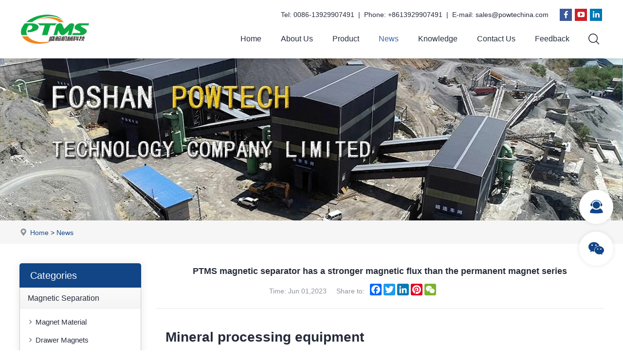

--- FILE ---
content_type: text/html
request_url: https://magnetechina.com/news/ptms-magnetic-separator-has-a-stronger-magnetic-flux-than-the-permanent-20230601.html
body_size: 42764
content:

<!DOCTYPE html PUBLIC "-//W3C//DTD XHTML 1.0 Transitional//EN" "http://www.w3.org/TR/xhtml1/DTD/xhtml1-transitional.dtd">
<html xmlns="http://www.w3.org/1999/xhtml">
<head>
<meta http-equiv="Content-Type" content="text/html; charset=utf-8" />
<title>PTMS magnetic separator has a stronger magnetic flux than the permanent magnet series</title>
<meta name="description" content="PTMS magnetic separator has a stronger magnetic flux than the permanent magnet series" />
<meta name="keywords" content="PTMS magnetic separator" />
<meta name="robots" content="all" />
<meta name="viewport" content="width=device-width, user-scalable=no, initial-scale=1.0, maximum-scale=1.0">
<meta name="renderer" content="webkit">
<meta http-equiv="X-UA-Compatible" content="IE=edge,Chrome=1" />
<meta http-equiv="X-UA-Compatible" content="IE=9" />
<link href="favicon.ico" rel="shortcut icon" type="image/x-icon">
<link type="text/css" href="/libs/css/style.css?v=20250703" rel="stylesheet" /><link type="text/css" href="/libs/css/common.css?v=20250703" rel="stylesheet" /><link type="text/css" href="/libs/css/public_common.css?v=20250703" rel="stylesheet" /><link type="text/css" href="/libs/css/iconfont.css?v=20250703" rel="stylesheet" /><link type="text/css" href="/libs/css/swiper.min.css?v=20250703" rel="stylesheet" /><link type="text/css" href="/libs/plugin/share/share.min.css?v=20250703" rel="stylesheet" /><script type="text/javascript" src="/libs/js/jquery-3.6.0.min.js?v=20250703"></script><script type="text/javascript" src="/libs/js/accordion.js?v=20250703"></script><script type="text/javascript" src="/libs/js/jquery.superslide.js?v=20250703"></script><script type="text/javascript" src="/libs/js/common.js?v=20250703"></script><script type="text/javascript" src="/libs/js/public_function.js?v=20250703"></script><script type="text/javascript" src="/libs/js/swiper.min.js?v=20250703"></script><script type="text/javascript" src="/libs/js/jquery-qrcode.js?v=20250703"></script><script type="text/javascript" src="/libs/plugin/share/jquery.share.js?v=20250703"></script><link type="text/css" href="/libs/plugin/magiczoom/magiczoom.css?v=20250703" rel="stylesheet" /><script type="text/javascript" src="/libs/plugin/magiczoom/magiczoom.js?v=20250703"></script><link type="text/css" href="/libs/plugin/fancybox/jquery.fancybox.css?v=20250703" rel="stylesheet" /><script type="text/javascript" src="/libs/plugin/fancybox/jquery.fancybox.js?v=20250703"></script>

</head>

<body>

<div class="header">
    <div class="header2"> 
        <div class="container">
            <div class="header2_1"><a href="https://magnetechina.com/"><img src="/img/logo.png" alt="Foshan Powtech Technology Company Limited." /></a></div>
            <div class="header2_2 flex">
                <ul class="main_menu hidden-xs">
                    <li class="nli"><a href="https://magnetechina.com/" title="Home">Home</a></li>
                    <li class="nli"><a href="https://magnetechina.com/about-us" title="About Us">About Us</a></li>
                    <li class="nli"><a href="https://magnetechina.com/products" title="Product">Product</a><ul class="sub shadow1" style="width:230px;margin-left:-115px;"><li><a href="https://magnetechina.com/magnetic-separation/" title="Magnetic Separation"><em class="iconfont icon-arrow-right"></em>Magnetic Separation</a></li><li><a href="https://magnetechina.com/mineral-processing/" title="Mineral Processing"><em class="iconfont icon-arrow-right"></em>Mineral Processing</a></li><li><a href="https://magnetechina.com/vibrating-sieves/" title="Vibrating Sieves"><em class="iconfont icon-arrow-right"></em>Vibrating Sieves</a></li><li><a href="https://magnetechina.com/dust-collection-system/" title="Dust Collection System"><em class="iconfont icon-arrow-right"></em>Dust Collection System</a></li><li><a href="https://magnetechina.com/crusher/" title="Crusher"><em class="iconfont icon-arrow-right"></em>Crusher</a></li><li><a href="https://magnetechina.com/inverter/" title="Inverter"><em class="iconfont icon-arrow-right"></em>Inverter</a></li><li><a href="https://magnetechina.com/servo/" title="Servo"><em class="iconfont icon-arrow-right"></em>Servo</a></li><li><a href="https://magnetechina.com/sieve/" title="Sieve"><em class="iconfont icon-arrow-right"></em>Sieve</a></li><li><a href="https://magnetechina.com/classifier/" title="Classifier"><em class="iconfont icon-arrow-right"></em>Classifier</a></li><li><a href="https://magnetechina.com/dehydrator/" title="Dehydrator"><em class="iconfont icon-arrow-right"></em>Dehydrator</a></li></ul></li>
                    <li class="nli on"><a href="https://magnetechina.com/newslist-1" title="News">News</a></li>
                    <li class="nli"><a href="https://magnetechina.com/info/" title="Knowledge">Knowledge</a></li>
                    <li class="nli"><a href="https://magnetechina.com/contact-us" title="Contact Us">Contact Us</a></li>
                    <li class="nli"><a href="https://magnetechina.com/inquiry" title="Feedback">Feedback</a></li>
                </ul>
                <script language="javascript">
                	jQuery(".main_menu").slide({type:"menu", titCell:".nli", targetCell:".sub",effect:"fade",delayTime:300,triggerTime:0,returnDefault:true});
                </script>
            	<ul class="icon_menu flex flex_justify_fe">
                  <li><a href="javascript:;" class="top_find_bt"><em class="iconfont icon-find"></em></a></li>
                  <li class="visible-xs visible-sm"><a href="javascript:;" class="open_m_menu"><em class="iconfont icon-daohang"></em></a></li>
                </ul>
            </div>    
            <div class="header_find">
                <div class="csshide top_find_content">
                    <form id="findform" name="findform" method="get" action="/products" onSubmit="return find_isok_en(this);">
                      <div class="find flex shadow1">
                        <input name="keyword" type="text" id="keyword" value="" maxlength="50" placeholder="Product search" autocomplete="off" class="find_txt" />
                        <button type="submit"><em class="iconfont icon-find3"></em></button>
                      </div>
                    </form>
                </div>
            </div>
            <div class="header2_3 flex hidden-xs">
            	<div class="header2_3_1">Tel: 0086-13929907491 &nbsp;|&nbsp; Phone: +8613929907491 &nbsp;|&nbsp; E-mail: <a href="mailto:sales@powtechina.com">sales@powtechina.com</a></div>
            	<div class="header2_3_2">
                  <ul class="flex">
                    <li><a href="https://www.facebook.com/dellamagneticseparator" target="_blank" class="facebook"><em class="iconfont icon-facebook"></em></a></li>
                    <!--<li><a href="javascript:;" class="twitter"><em class="iconfont icon-twitter"></em></a></li>-->
                    <li><a href="https://www.youtube.com/channel/UCGdnE7kJJCSwub38OVeDAyQ" target="_blank" class="youtube"><em class="iconfont icon-youtube2"></em></a></li>
                    <li><a href="http://www.linkedin.com/in/song-magnetic-separator-2b089390/" target="_blank" class="linkedin"><em class="iconfont icon-linkedin"></em></a></li>
                  </ul>
                </div>
            </div>
        
        </div>
    </div>    
</div>
<div class="header_back"></div><div class="banner setimg2"><img src="/upfile/image/6ce69d8c0fea05612d81c9389bc1a249.jpg"></div><div class="location"><div class="container"><i class="iconfont icon-address"></i><a href="https://magnetechina.com/" title="Home">Home</a> &gt; <a href="https://magnetechina.com/newslist-1" title="News">News</a></div></div>
<div class="page_content2">    
    <div class="container">
        <div class="flex flex_align_st">
			<div class="left hidden-xs hidden-sm">
	<div class="shadow1"><div class="left_title">Categories</div><div class="left_menu"><ul><li><a href="https://magnetechina.com/magnetic-separation/" title="Magnetic Separation" class="ellipsis1">Magnetic Separation</a><ul><li><a href="https://magnetechina.com/magnetic-separation/magnet-material/" title="Magnet Material" class="ellipsis1"><em class="iconfont icon-arrow-right"></em>Magnet Material</a></li><li><a href="https://magnetechina.com/magnetic-separation/drawer-magnets/" title="Drawer Magnets" class="ellipsis1"><em class="iconfont icon-arrow-right"></em>Drawer Magnets</a></li><li><a href="https://magnetechina.com/magnetic-separation/magnetic-drum-separator/" title="Magnetic Drum Separator" class="ellipsis1"><em class="iconfont icon-arrow-right"></em>Magnetic Drum Separator</a></li><li><a href="https://magnetechina.com/magnetic-separation/conveyor-belt-magnetic-separator/" title="Conveyor Belt Magnetic Separator" class="ellipsis1"><em class="iconfont icon-arrow-right"></em>Conveyor Belt Magnetic Separator</a></li><li><a href="https://magnetechina.com/magnetic-separation/dry-electromagnetic-separator/" title="Dry Electromagnetic Separator" class="ellipsis1"><em class="iconfont icon-arrow-right"></em>Dry Electromagnetic Separator</a></li><li><a href="https://magnetechina.com/magnetic-separation/wet-electromagnetic-separator/" title="Wet Electromagnetic Separator" class="ellipsis1"><em class="iconfont icon-arrow-right"></em>Wet Electromagnetic Separator</a></li></ul></li><li><a href="https://magnetechina.com/mineral-processing/" title="Mineral Processing" class="ellipsis1">Mineral Processing</a><ul><li><a href="https://magnetechina.com/mineral-processing/kaolin-mineral-processing/" title="Kaolin Mineral Processing" class="ellipsis1"><em class="iconfont icon-arrow-right"></em>Kaolin Mineral Processing</a></li><li><a href="https://magnetechina.com/mineral-processing/feldspar-mineral-processing/" title="Feldspar Mineral Processing" class="ellipsis1"><em class="iconfont icon-arrow-right"></em>Feldspar Mineral Processing</a></li><li><a href="https://magnetechina.com/mineral-processing/quartz-mineral-processing/" title="Quartz Mineral Processing" class="ellipsis1"><em class="iconfont icon-arrow-right"></em>Quartz Mineral Processing</a></li><li><a href="https://magnetechina.com/mineral-processing/crusher-plant-mineral-processing/" title="Crusher Plant Mineral Processing" class="ellipsis1"><em class="iconfont icon-arrow-right"></em>Crusher Plant Mineral Processing</a></li></ul></li><li><a href="https://magnetechina.com/vibrating-sieves/" title="Vibrating Sieves" class="ellipsis1">Vibrating Sieves</a></li><li><a href="https://magnetechina.com/dust-collection-system/" title="Dust Collection System" class="ellipsis1">Dust Collection System</a></li><li><a href="https://magnetechina.com/crusher/" title="Crusher" class="ellipsis1">Crusher</a></li><li><a href="https://magnetechina.com/inverter/" title="Inverter" class="ellipsis1">Inverter</a></li><li><a href="https://magnetechina.com/servo/" title="Servo" class="ellipsis1">Servo</a></li><li><a href="https://magnetechina.com/sieve/" title="Sieve" class="ellipsis1">Sieve</a></li><li><a href="https://magnetechina.com/classifier/" title="Classifier" class="ellipsis1">Classifier</a></li><li><a href="https://magnetechina.com/dehydrator/" title="Dehydrator" class="ellipsis1">Dehydrator</a></li></ul></div></div><div class="blank_row"></div><div class="shadow1"><div class="left_title">Hot News</div><div class="left_news"><div class="index_article_list1 movex"><ul><li><a href="https://magnetechina.com/news/preparation-work-before-implementing-ptms-magnetic-separator-20251115.html" title="Preparation work before implementing PTMS MAGNETIC SEPARATOR energy-saving retrofit" class="ellipsis2 clamp2"><em class="iconfont icon-arrow-right"></em><img src="/img/icon_hot.png" class="icon_hot2">Preparation work before implementing PTMS MAGNETIC SEPARATOR energy-saving retrofit</a></li><li><a href="https://magnetechina.com/news/the-ptms-electromagnetic-separator-model-with-full-process-collaborative-optimization-20251114.html" title="The PTMS ELECTROMAGNETIC SEPARATOR model with full-process collaborative optimization is the key to future energy efficiency" class="ellipsis2 clamp2"><em class="iconfont icon-arrow-right"></em><img src="/img/icon_hot.png" class="icon_hot2">The PTMS ELECTROMAGNETIC SEPARATOR model with full-process collaborative optimization is the key to future energy efficiency</a></li><li><a href="https://magnetechina.com/news/the-practical-application-of-ptms-magnetic-separator-circular-economy-philosophy-20251113.html" title="The optimization of intelligent control systems embodies the practical application of PTMS MAGNETIC SEPARATOR's circular economy philosophy" class="ellipsis2 clamp2"><em class="iconfont icon-arrow-right"></em><img src="/img/icon_hot.png" class="icon_hot2">The optimization of intelligent control systems embodies the practical application of PTMS MAGNETIC SEPARATOR's circular economy philosophy</a></li><li><a href="https://magnetechina.com/news/the-future-development-direction-of-ptms-electromagnetic-separator-is-to-20251112.html" title="The future development direction of PTMS ELECTROMAGNETIC SEPARATOR is to realize energy saving and consumption reduction technology" class="ellipsis2 clamp2"><em class="iconfont icon-arrow-right"></em><img src="/img/icon_hot.png" class="icon_hot2">The future development direction of PTMS ELECTROMAGNETIC SEPARATOR is to realize energy saving and consumption reduction technology</a></li><li><a href="https://magnetechina.com/news/how-to-efficiently-recycle-ptms-magnetic-separator-to-reduce-costs-20251111.html" title="How to efficiently recycle PTMS MAGNETIC SEPARATOR to reduce costs and improve efficiency" class="ellipsis2 clamp2"><em class="iconfont icon-arrow-right"></em><img src="/img/icon_hot.png" class="icon_hot2">How to efficiently recycle PTMS MAGNETIC SEPARATOR to reduce costs and improve efficiency</a></li><li><a href="https://magnetechina.com/news/the-significance-of-oxygen-enriched-spray-system-upgrade-for-ptms-electromagnetic-separator-20251110.html" title="The significance of oxygen-enriched spray system upgrade for PTMS ELECTROMAGNETIC SEPARATOR iron removal system" class="ellipsis2 clamp2"><em class="iconfont icon-arrow-right"></em><img src="/img/icon_hot.png" class="icon_hot2">The significance of oxygen-enriched spray system upgrade for PTMS ELECTROMAGNETIC SEPARATOR iron removal system</a></li></ul></div></div></div>  
</div>
            <div class="right">
                <div class="article_detail"><div class="title">PTMS magnetic separator has a stronger magnetic flux than the permanent magnet series</div><div class="desc flex flex_justify_c"><div class="time">Time: Jun 01,2023</div><div class="share"><div class="fen_xiang flex"><div class="fen_xiang1">Share to:&nbsp;</div><div class="fen_xiang2"><script type="text/javascript" charset="utf-8" src="https://f.3388903.com/share.js?lang=en&size=24"></script></div></div></div></div><div class="content setimg myrow chang_content"><h1>Mineral processing equipment</h1><p><span style="font-family: 微软雅黑;letter-spacing: 0;font-size: 16px;background: rgb(255, 255, 255)"><span style="font-family:微软雅黑">PTMS magnetic separator is one of the most widely used and versatile devices in the industry for the separation of magnetically differentiated substances. It is widely used in mining, wood industry, kiln industry, chemical, food and other industries. And for the mining industry, it is suitable for wet or dry magnetic separation of manganese ore, magnetite, pyrrhotite, roasted ore, ilmenite, hematite and other materials with particle size below 50mm. It is also used for the removal of iron from non-metallic ores, building materials and other materials.</span></span></p><p><br/></p><h2>PTMS magnetic separator</h2><p><span style="font-family: 微软雅黑;letter-spacing: 0;font-size: 16px;background: rgb(255, 255, 255)"><span style="font-family:微软雅黑">PTMS magnetic separator is divided into two categories: electromagnetic series and permanent magnet series. The magnetic series of the permanent magnet series are mostly made of high quality ferrite materials or combined with rare earth magnetic steel. In the early days, the average magnetic induction intensity of the magnetic cylinder surface was 80-400mT. With the continuous development of technology, after it can be made into roller shape, the magnetic field intensity has also been increased to 1650mT, which has been the highest measured magnetic field intensity of permanent magnet at present.</span></span></p><p><br/></p><h3>what is magnetic separation method ?</h3><p><span style="font-family: 微软雅黑;letter-spacing: 0;font-size: 16px;background: rgb(255, 255, 255)"><span style="font-family:微软雅黑">Compared with the permanent magnet series, PTMS magnetic separator has stronger magnetic flux and is often more effective. But because of its electromagnetic nature, it consumes electricity, is vulnerable to damage and is difficult to maintain, which makes enterprises with low budget fall into the embrace of permanent magnet one after another.</span></span></p><p><span style="font-family: 微软雅黑;letter-spacing: 0;font-size: 16px;background: rgb(255, 255, 255)"><span style="font-family:微软雅黑">Contact:&nbsp;DELLA</span></span></p><p><span style="font-family: 微软雅黑;letter-spacing: 0;font-size: 16px;background: rgb(255, 255, 255)"><span style="font-family:微软雅黑">Mob:&nbsp;+86-13929907491</span></span></p><p><a href="mailto:sales@powtechina.com"><span style="text-decoration:underline;"><span style="font-family: 微软雅黑;color: rgb(0, 0, 255);letter-spacing: 0;font-size: 16px;background: rgb(255, 255, 255)"><span style="font-family:微软雅黑">sales@powtechina.com</span></span></span></a></p><p><a href="https://www.magnetechina.com/magnetic-separation/wet-electromagnetic-separator/water-cooling-wet-slurry-magnetic-separator.html" target="_blank" title="PTMS MAGNETIC SEPARATOR 20230601758"><img src="/upfile/image/114bb3e1fda9c06f6aea37a5955b34c1.jpg"/></a></p><div class="clear"></div><div class="tag_list1"><a href="/tag/magnetic-separator-for-ceramic/" title="magnetic separator for ceramic">magnetic separator for ceramic</a><a href="/tag/magnetic-separator-equipment/" title="magnetic separator equipment">magnetic separator equipment</a><a href="/tag/magnetic-metal-separator/" title="magnetic metal separator">magnetic metal separator</a><a href="/tag/high-gradient-magnetic-separation/" title="high gradient magnetic separation">high gradient magnetic separation</a><a href="/tag/dry-separator-for-quartz-powder/" title="dry separator for quartz powder">dry separator for quartz powder</a><a href="/tag/magnetic-separator-machine/" title="magnetic separator machine">magnetic separator machine</a><a href="/tag/drum-type-magnetic-separator/" title="drum type magnetic separator">drum type magnetic separator</a><a href="/tag/drum-magnetic-separator/" title="drum magnetic separator">drum magnetic separator</a><a href="/tag/dry-iron-removal-equipment/" title="dry iron removal equipment">dry iron removal equipment</a><a href="/tag/drum-separator/" title="drum separator">drum separator</a></div></div><div class="return"><a href="https://magnetechina.com/news/" title="Return" class="btn1 small r5">Return</a></div><div class="more movex"><div><a href="https://magnetechina.com/news/the-necessary-conditions-for-the-separation-of-magnetic-and-ptms-magnetic-separator-20230602.html" title="The necessary conditions for the separation of magnetic and non-magnetic particles by PTMS magnetic separator">Prev: The necessary conditions for the separation of magnetic and non-magnetic particles by PTMS magnetic separator</a></div><div><a href="https://magnetechina.com/news/the-suitable-operating-conditions-for-ptms-magnetic-separator-should-be-based-20230531.html" title="The suitable operating conditions for PTMS Magnetic separator should be based on the ore properties and the requirements for the separation quality">Next: The suitable operating conditions for PTMS Magnetic separator should be based on the ore properties and the requirements for the separation quality</a></div></div><div class="other"><div class="other_title fs4">Related Information</div><div class="other_list"><div class="article_list3 movex"><a href="https://magnetechina.com/news/high-frequency-harmonic-magnetic-field-ptms-ma-49750528.html" title="High Frequency Harmonic Magnetic Field PTMS Magnetic Separator Application Case Mineral Properties" class="flex"><div class="txt ellipsis2 clamp1"><em class="iconfont icon-arrow-right"></em>High Frequency Harmonic Magnetic Field PTMS Magnetic Separator Application Case Mineral Properties</div><div class="time">Sep 22,2021</div></a></div><div class="article_list3 movex"><a href="https://magnetechina.com/news/ptms-magnetic-separator-energy-saving-and-consumption-reduction-to-20250507.html" title="PTMS MAGNETIC SEPARATOR Energy saving and consumption reduction to improve the stability of product quality" class="flex"><div class="txt ellipsis2 clamp1"><em class="iconfont icon-arrow-right"></em>PTMS MAGNETIC SEPARATOR Energy saving and consumption reduction to improve the stability of product quality<img src="/img/icon_hot.png" class="icon_hot1"></div><div class="time">May 07,2025</div></a></div><div class="article_list3 movex"><a href="https://magnetechina.com/news/what-is-the-main-function-of-the-permanent-magnet-ptms-magnetic-separator-20240603.html" title="What is the main function of the permanent magnet PTMS MAGNETIC SEPARATOR" class="flex"><div class="txt ellipsis2 clamp1"><em class="iconfont icon-arrow-right"></em>What is the main function of the permanent magnet PTMS MAGNETIC SEPARATOR<img src="/img/icon_hot.png" class="icon_hot1"></div><div class="time">Jun 03,2024</div></a></div><div class="article_list3 movex"><a href="https://magnetechina.com/news/the-magnetic-system-of-ptms-magnetic-separator-is-made-of-high-performance-ndfeb-material-20230702.html" title="the magnetic system of ptms magnetic separator is made of high performance ndfeb material" class="flex"><div class="txt ellipsis2 clamp1"><em class="iconfont icon-arrow-right"></em>the magnetic system of ptms magnetic separator is made of high performance ndfeb material<img src="/img/icon_hot.png" class="icon_hot1"></div><div class="time">Jul 02,2023</div></a></div><div class="article_list3 movex"><a href="https://magnetechina.com/news/multi-barrel-dry-ptms-magnetic-separator-adopts-permanent-magnet-20220730.html" title="Multi-barrel dry PTMS magnetic separator adopts permanent magnet with stable performance and effectively reduces energy consumption" class="flex"><div class="txt ellipsis2 clamp1"><em class="iconfont icon-arrow-right"></em>Multi-barrel dry PTMS magnetic separator adopts permanent magnet with stable performance and effectively reduces energy consumption<img src="/img/icon_hot.png" class="icon_hot1"></div><div class="time">Jul 30,2022</div></a></div><div class="article_list3 movex"><a href="https://magnetechina.com/news/design-of-forced-dehydration-device-for-ptms-magnetic-separator-20250608.html" title="Design of forced dehydration device for PTMS MAGNETIC SEPARATOR" class="flex"><div class="txt ellipsis2 clamp1"><em class="iconfont icon-arrow-right"></em>Design of forced dehydration device for PTMS MAGNETIC SEPARATOR<img src="/img/icon_hot.png" class="icon_hot1"></div><div class="time">Jun 08,2025</div></a></div><div class="article_list3 movex"><a href="https://magnetechina.com/news/small-ptms-electromagnetic-separator-and-material-characteristics-20240705.html" title="According to their own actual needs and a comprehensive selection of small PTMS Electromagnetic Separator and material characteristics" class="flex"><div class="txt ellipsis2 clamp1"><em class="iconfont icon-arrow-right"></em>According to their own actual needs and a comprehensive selection of small PTMS Electromagnetic Separator and material characteristics<img src="/img/icon_hot.png" class="icon_hot1"></div><div class="time">Jul 05,2024</div></a></div><div class="article_list3 movex"><a href="https://magnetechina.com/news/ptms-magnetic-separator-is-completely-lifted-by-wind-power-with-high-classification-20230803.html" title="PTMS magnetic separator is completely lifted by wind power with high classification accuracy" class="flex"><div class="txt ellipsis2 clamp1"><em class="iconfont icon-arrow-right"></em>PTMS magnetic separator is completely lifted by wind power with high classification accuracy<img src="/img/icon_hot.png" class="icon_hot1"></div><div class="time">Aug 03,2023</div></a></div><div class="article_list3 movex"><a href="https://magnetechina.com/news/ptms-dry-magnetic-separator-has-the-function-of-real-time-temperature-monitoring-20220831.html" title="PTMS DRY Magnetic Separator has the function of real-time temperature monitoring and automatic control" class="flex"><div class="txt ellipsis2 clamp1"><em class="iconfont icon-arrow-right"></em>PTMS DRY Magnetic Separator has the function of real-time temperature monitoring and automatic control<img src="/img/icon_hot.png" class="icon_hot1"></div><div class="time">Aug 31,2022</div></a></div><div class="article_list3 movex"><a href="https://magnetechina.com/news/how-to-deal-with-the-problem-with-ptms-magneti-48370867.html" title="How To Deal With The Problem With PTMS Magnetic Separator Equipment Wear" class="flex"><div class="txt ellipsis2 clamp1"><em class="iconfont icon-arrow-right"></em>How To Deal With The Problem With PTMS Magnetic Separator Equipment Wear</div><div class="time">Aug 10,2021</div></a></div></div></div><div class="other"><div class="other_title fs4">Related Products</div><div class="other_list"><div class="prod_list1 flex"><div class="item"><div class="c"><div class="pic setimg"><a href="https://magnetechina.com/dehydrator/chamber-filter-press.html" title="Chamber Filter Press"><img src="/upfile/prod_cover/d336dbc3bd5cc2c9eb9ed3f3333c5ab6.jpg"></a></div><div class="txt"><div class="txt1"><a href="https://magnetechina.com/dehydrator/chamber-filter-press.html" title="Chamber Filter Press"><div class="ellipsis2 clamp1">Chamber Filter Press</div></a></div><div class="txt2"><a href="https://magnetechina.com/dehydrator/chamber-filter-press.html">Read More</a><a href="https://magnetechina.com/inquiry">Send Inquiry</a></div></div></div></div><div class="item"><div class="c"><div class="pic setimg"><a href="https://magnetechina.com/sieve/slurry-sieve.html" title="Slurry Sieve"><img src="/upfile/prod_cover/4efdfbb38a98438757de89cf0ab5cc5f.jpg"></a></div><div class="txt"><div class="txt1"><a href="https://magnetechina.com/sieve/slurry-sieve.html" title="Slurry Sieve"><div class="ellipsis2 clamp1">Slurry Sieve</div></a></div><div class="txt2"><a href="https://magnetechina.com/sieve/slurry-sieve.html">Read More</a><a href="https://magnetechina.com/inquiry">Send Inquiry</a></div></div></div></div><div class="item"><div class="c"><div class="pic setimg"><a href="https://magnetechina.com/magnetic-separation/wet-electromagnetic-separator/single-cavity-permanent-magnet-magnetic.html" title="Single Cavity Permanent Magnet Magnetic Separator"><img src="/upfile/prod_cover/36f77fdf91a3ccab380ca061350ec98f.jpg"></a></div><div class="txt"><div class="txt1"><a href="https://magnetechina.com/magnetic-separation/wet-electromagnetic-separator/single-cavity-permanent-magnet-magnetic.html" title="Single Cavity Permanent Magnet Magnetic Separator"><div class="ellipsis2 clamp1">Single Cavity Permanent Magnet Magnetic Separator</div></a></div><div class="txt2"><a href="https://magnetechina.com/magnetic-separation/wet-electromagnetic-separator/single-cavity-permanent-magnet-magnetic.html">Read More</a><a href="https://magnetechina.com/inquiry">Send Inquiry</a></div></div></div></div><div class="item"><div class="c"><div class="pic setimg"><a href="https://magnetechina.com/magnetic-separation/wet-electromagnetic-separator/wet-slurry-high-intensity-magnetic-separator.html" title="Wet Slurry High Intensity Magnetic Separator"><img src="/upfile/prod_cover/e9bf4bb03ffa2f1420a3facd1e35ac2e.jpg"></a></div><div class="txt"><div class="txt1"><a href="https://magnetechina.com/magnetic-separation/wet-electromagnetic-separator/wet-slurry-high-intensity-magnetic-separator.html" title="Wet Slurry High Intensity Magnetic Separator"><div class="ellipsis2 clamp1">Wet Slurry High Intensity Magnetic Separator</div></a></div><div class="txt2"><a href="https://magnetechina.com/magnetic-separation/wet-electromagnetic-separator/wet-slurry-high-intensity-magnetic-separator.html">Read More</a><a href="https://magnetechina.com/inquiry">Send Inquiry</a></div></div></div></div><div class="item"><div class="c"><div class="pic setimg"><a href="https://magnetechina.com/magnetic-separation/wet-electromagnetic-separator/water-cooling-wet-slurry-magnetic-separator.html" title="Water-Cooling Wet Slurry Magnetic Separator"><img src="/upfile/prod_cover/a245f6ad487f34b3c69767251383041b.jpg"></a></div><div class="txt"><div class="txt1"><a href="https://magnetechina.com/magnetic-separation/wet-electromagnetic-separator/water-cooling-wet-slurry-magnetic-separator.html" title="Water-Cooling Wet Slurry Magnetic Separator"><div class="ellipsis2 clamp1">Water-Cooling Wet Slurry Magnetic Separator</div></a></div><div class="txt2"><a href="https://magnetechina.com/magnetic-separation/wet-electromagnetic-separator/water-cooling-wet-slurry-magnetic-separator.html">Read More</a><a href="https://magnetechina.com/inquiry">Send Inquiry</a></div></div></div></div><div class="item"><div class="c"><div class="pic setimg"><a href="https://magnetechina.com/magnetic-separation/dry-electromagnetic-separator/dry-powder-magnetic-separator-for-ceramic.html" title="Dry Powder Magnetic Separator For Ceramic"><img src="/upfile/prod_cover/6d52b33fa19adac7c9d1969c10c8226a.jpg"></a></div><div class="txt"><div class="txt1"><a href="https://magnetechina.com/magnetic-separation/dry-electromagnetic-separator/dry-powder-magnetic-separator-for-ceramic.html" title="Dry Powder Magnetic Separator For Ceramic"><div class="ellipsis2 clamp1">Dry Powder Magnetic Separator For Ceramic</div></a></div><div class="txt2"><a href="https://magnetechina.com/magnetic-separation/dry-electromagnetic-separator/dry-powder-magnetic-separator-for-ceramic.html">Read More</a><a href="https://magnetechina.com/inquiry">Send Inquiry</a></div></div></div></div></div></div></div></div>
            </div>
        </div>
    </div>
</div>
<div class="honor_icon">
	<div class="container">
    	<div class="flex flex_justify_c setimg">
            <div class="item"><img src="/img/honor_icon1.jpg" /></div>
            <div class="item"><img src="/img/honor_icon2.jpg" /></div>
            <div class="item"><img src="/img/honor_icon3.jpg" /></div>
            <div class="item"><img src="/img/honor_icon4.jpg" /></div>
        </div>
    </div>
</div>

<!--底部-->
<div class="foot">
    
    <div class="foot3">
        <div class="container">
   			
		<form id="myform" name="myform" method="post" action="?" onsubmit="return home_feedback(this)">
        <div class="foot_feedback flex">
            <div class="w1 input1"><input name="name" type="text" id="name" size="50" maxlength="20" placeholder="Your Name" class="r5" /></div>
            <div class="w1 input1"><input name="email" type="text" id="email" size="50" maxlength="50" placeholder="E-mail *" class="r5" /></div>
            <div class="w1 input1"><input name="tel" type="text" id="tel" size="50" maxlength="20" placeholder="Phone" class="r5" /></div>
            <div class="w1 input1"><input name="company" type="text" id="company" size="50" maxlength="50" placeholder="Company" class="r5" /></div>
            <div class="w2 input1"><textarea name="content" rows="6" id="content" placeholder="Content *" class="r5"></textarea></div>
            <div class="w3 input1"><img src="/code.html?id=2" align="absmiddle" data-id="2" class="code icon_yzm" title="Click refresh" /><input name="code" type="text" id="code" size="4" maxlength="4" placeholder="Verification code" class="r5" /></div>
            <div class="w4 input2">
              <input name="BtnOk" type="submit" class="bt r5" id="BtnOk" value="Send" />
              <input name="control" type="hidden" id="control" value="send_msg2" />
            </div>
        </div>
        </form>
        <script language="javascript">
          function home_feedback(obj){
              if(trim(obj.email.value)==""){
                  alert("Please enter e-mail");
                  obj.email.focus();	
              }
              else if(trim(obj.content.value)==""){
                  alert("Please enter content");
                  obj.content.focus();	
              }
              else if(trim(obj.code.value)==""){
                  alert("Please enter code");
                  obj.code.focus();	
              }
              else{
                  return true;
              }
              return false;
          }
          </script>
	
        </div>
    </div>
    
    <div class="foot1">
        <div class="container flex">    
            <div class="foot1_1 hidden-xs">
                <div class="title">NAVIGATION</div>
                <div class="menu">
                    <ul>
                        <li><a href="https://magnetechina.com/" title="Home"><em class="iconfont icon-arrow-right"></em>Home</a></li>
                        <li><a href="https://magnetechina.com/about-us" title="About Us"><em class="iconfont icon-arrow-right"></em>About Us</a></li>
                        <li><a href="https://magnetechina.com/products" title="Product"><em class="iconfont icon-arrow-right"></em>Product</a></li>
                        <li><a href="https://magnetechina.com/newslist-1" title="News"><em class="iconfont icon-arrow-right"></em>News</a></li>
                        <li><a href="https://magnetechina.com/info/" title="Knowledge"><em class="iconfont icon-arrow-right"></em>Knowledge</a></li>
                        <li><a href="https://magnetechina.com/contact-us" title="Contact Us"><em class="iconfont icon-arrow-right"></em>Contact Us</a></li>
                        <li><a href="https://magnetechina.com/inquiry" title="Feedback"><em class="iconfont icon-arrow-right"></em>Feedback</a></li>
                    </ul>
                </div>
            </div>
            <div class="foot1_2 hidden-xs">
                <div class="title">CATEGORIES</div>
                <div class="menu">
                    <ul><li><a href="https://magnetechina.com/magnetic-separation/" title="Magnetic Separation"><em class="iconfont icon-arrow-right"></em>Magnetic Separation</a></li><li><a href="https://magnetechina.com/mineral-processing/" title="Mineral Processing"><em class="iconfont icon-arrow-right"></em>Mineral Processing</a></li><li><a href="https://magnetechina.com/vibrating-sieves/" title="Vibrating Sieves"><em class="iconfont icon-arrow-right"></em>Vibrating Sieves</a></li><li><a href="https://magnetechina.com/dust-collection-system/" title="Dust Collection System"><em class="iconfont icon-arrow-right"></em>Dust Collection System</a></li><li><a href="https://magnetechina.com/crusher/" title="Crusher"><em class="iconfont icon-arrow-right"></em>Crusher</a></li><li><a href="https://magnetechina.com/inverter/" title="Inverter"><em class="iconfont icon-arrow-right"></em>Inverter</a></li><li><a href="https://magnetechina.com/servo/" title="Servo"><em class="iconfont icon-arrow-right"></em>Servo</a></li></ul>
                </div>
            </div>
            <div class="foot1_3">
                <div class="info setp"><h2>FOSHAN POWTECH TECHNOLOGY COMPANY LIMITED.</h2><p>No.9, Factory 2, Shijin Industry Park, Shishan Town, Nanhai District, Foshan City, Guangdong, China<br/>Ph: +86-13929907491<br/>E-mail: Sales@powtechina.com</p></div>
            </div>
            <div class="foot1_4">
                <div><img src="/img/qrcode_weixin.png" /></div>
                <div><em class="iconfont icon-mobile"></em>QR code</div>
            </div>
        </div>
    </div>
    <div class="foot2">
        <div class="container setp">
            <p>Copyright © Foshan Powtech Technology Company Limited. All Rights Reserved.&nbsp; &nbsp;<a href="/sitemap.html" target="_blank">Sitemap</a>&nbsp; &nbsp;<a href="/sitemap.xml" target="_blank">XML</a></p>
        </div>
    </div>
</div>


<!--手机底部工具栏-->
<div class="m_bottm_menu visible-xs">
	<div class="flex">
        <div class="item"><a href="/"><em class="iconfont icon-home"></em>Home</a></div>
        <div class="item"><a href="whatsapp://send?phone=8613929907491"><em class="iconfont icon-whatsapp"></em>Whatsapp</a></div>
        <div class="item"><a href="javascript:;" class="open_m_menu"><em class="iconfont icon-daohang"></em>Navigation</a></div>
    </div>
</div>

<!--手机导航栏-->
<div class="m_nav_back"></div>
<div class="m_nav">
  <div class="close"><a class="close_m_menu"><em class="iconfont icon-guanbi1"></em></a></div>
  <div class="panel">
    <div class="lang m_lang"></div>
    <ul class="m_menu">
        <li><a href="https://magnetechina.com/" title="Home">Home</a></li>
        <li><a href="https://magnetechina.com/about-us" title="About Us">About Us</a></li>
        <li><a href="#" title="Product">Product</a><ul><li><a href="#" title="Magnetic Separation"><em class="iconfont icon-arrow-right"></em>Magnetic Separation</a><ul><li><a href="https://magnetechina.com/magnetic-separation/magnet-material/" title="Magnet Material"><em class="iconfont icon-arrow-right"></em>Magnet Material</a></li><li><a href="https://magnetechina.com/magnetic-separation/drawer-magnets/" title="Drawer Magnets"><em class="iconfont icon-arrow-right"></em>Drawer Magnets</a></li><li><a href="https://magnetechina.com/magnetic-separation/magnetic-drum-separator/" title="Magnetic Drum Separator"><em class="iconfont icon-arrow-right"></em>Magnetic Drum Separator</a></li><li><a href="https://magnetechina.com/magnetic-separation/conveyor-belt-magnetic-separator/" title="Conveyor Belt Magnetic Separator"><em class="iconfont icon-arrow-right"></em>Conveyor Belt Magnetic Separator</a></li><li><a href="https://magnetechina.com/magnetic-separation/dry-electromagnetic-separator/" title="Dry Electromagnetic Separator"><em class="iconfont icon-arrow-right"></em>Dry Electromagnetic Separator</a></li><li><a href="https://magnetechina.com/magnetic-separation/wet-electromagnetic-separator/" title="Wet Electromagnetic Separator"><em class="iconfont icon-arrow-right"></em>Wet Electromagnetic Separator</a></li></ul></li><li><a href="#" title="Mineral Processing"><em class="iconfont icon-arrow-right"></em>Mineral Processing</a><ul><li><a href="https://magnetechina.com/mineral-processing/kaolin-mineral-processing/" title="Kaolin Mineral Processing"><em class="iconfont icon-arrow-right"></em>Kaolin Mineral Processing</a></li><li><a href="https://magnetechina.com/mineral-processing/feldspar-mineral-processing/" title="Feldspar Mineral Processing"><em class="iconfont icon-arrow-right"></em>Feldspar Mineral Processing</a></li><li><a href="https://magnetechina.com/mineral-processing/quartz-mineral-processing/" title="Quartz Mineral Processing"><em class="iconfont icon-arrow-right"></em>Quartz Mineral Processing</a></li><li><a href="https://magnetechina.com/mineral-processing/crusher-plant-mineral-processing/" title="Crusher Plant Mineral Processing"><em class="iconfont icon-arrow-right"></em>Crusher Plant Mineral Processing</a></li></ul></li><li><a href="https://magnetechina.com/vibrating-sieves/" title="Vibrating Sieves"><em class="iconfont icon-arrow-right"></em>Vibrating Sieves</a></li><li><a href="https://magnetechina.com/dust-collection-system/" title="Dust Collection System"><em class="iconfont icon-arrow-right"></em>Dust Collection System</a></li><li><a href="https://magnetechina.com/crusher/" title="Crusher"><em class="iconfont icon-arrow-right"></em>Crusher</a></li><li><a href="https://magnetechina.com/inverter/" title="Inverter"><em class="iconfont icon-arrow-right"></em>Inverter</a></li><li><a href="https://magnetechina.com/servo/" title="Servo"><em class="iconfont icon-arrow-right"></em>Servo</a></li><li><a href="https://magnetechina.com/sieve/" title="Sieve"><em class="iconfont icon-arrow-right"></em>Sieve</a></li><li><a href="https://magnetechina.com/classifier/" title="Classifier"><em class="iconfont icon-arrow-right"></em>Classifier</a></li><li><a href="https://magnetechina.com/dehydrator/" title="Dehydrator"><em class="iconfont icon-arrow-right"></em>Dehydrator</a></li></ul></li>
        <li class="active"><a href="https://magnetechina.com/newslist-1" title="News">News</a></li>
        <li><a href="https://magnetechina.com/info/" title="Knowledge">Knowledge</a></li>
        <li><a href="https://magnetechina.com/contact-us" title="Contact Us">Contact Us</a></li>
        <li><a href="https://magnetechina.com/inquiry" title="Feedback">Feedback</a></li>        
    </ul>
  </div>
</div>                 


<!--浮动工具栏-->
<div class="fixed_tools">
    <ul>	
        <li class="tools">
            <i class="iconfont icon-kefu2"></i>
            <span class="none">
            	<div class="poptoolover fadeInLeft15 tool_over_txt" style="width:260px;">
                	<a href="https://magnetechina.com/inquiry"><em class="iconfont icon-feedback color1"></em>Online Message</a>
                	<a href="mailto:sales@powtechina.com"><em class="iconfont icon-email3 color2"></em>sales@powtechina.com</a>
                	<a href="whatsapp://send?phone=8613929907491"><em class="iconfont icon-whatsapp color1"></em>8613929907491</a>
                </div>
            </span>
        </li>
        <li class="tools">
            <i class="iconfont icon-weixin"></i>
            <span class="none">
            	<div class="poptoolover fadeInLeft15 tool_over_qrcode setimg2"><img src="/img/qrcode_weixin.png" /></div>
            </span>
        </li>
        <li class="tools"><div class="totop" style="display:none;"><i class="iconfont icon-top animation"></i></div></li>
    </ul>
</div>



<!-- Global site tag (gtag.js) - Google Analytics -->
<script async src="https://www.googletagmanager.com/gtag/js?id=UA-118661473-1"></script>
<script>
  window.dataLayer = window.dataLayer || [];
  function gtag(){dataLayer.push(arguments);}
  gtag('js', new Date());

  gtag('config', 'UA-118661473-1');
</script>
</body>
</html>


--- FILE ---
content_type: text/css
request_url: https://magnetechina.com/libs/css/style.css?v=20250703
body_size: 37395
content:
@charset "utf-8";
/* CSS Document */
body{ 
	margin:0;
	padding:0;
	background-color:#FFFFFF;
}
body,td,th,input,textarea,select {
	font-size: 14px;
	color:#252b3a;
	line-height:1.6;
	font-family: Microsoft Yahei,Tahoma,Arial,Helvetica,sans-serif;
}

@media (min-width: 992px) {
	body,td,th,input,textarea,select {line-height:1.8;} /* font-size:16px;*/
}
a{color:#252b3a; text-decoration:none; position:relative;}
a:hover{color:#114585; text-decoration:none;}
a,i,em,.animation{
	transition: all 0.25s ease-in-out;
	-webkit-transition: all 0.25s ease-in-out;
	-moz-transition: all 0.25s ease-in-out;
	-o-transition: all 0.25s ease-in-out;
}

.shadow1{-webkit-box-shadow:0 0 8px rgba(0,0,0,0.1); -moz-box-shadow:0 0 8px rgba(0,0,0,0.1); box-shadow:0 0 8px rgba(0,0,0,0.1);}
@media (min-width: 768px) {
	.shadow1{-webkit-box-shadow:0 0 16px rgba(0,0,0,0.1); -moz-box-shadow:0 0 16px rgba(0,0,0,0.1); box-shadow:0 0 16px rgba(0,0,0,0.1);}
}


/*顶部*/
.header_back{ height:60px;}
.header{ background-color:#FFF; position:fixed; z-index:99997; width:100%; -webkit-transform:translateZ(0); -webkit-box-shadow:0 0 20px rgba(0,0,0,0.3); -moz-box-shadow:0 0 20px rgba(0,0,0,0.3); box-shadow:0 0 20px rgba(0,0,0,0.3);}

.header2{}
.header2>div{ position:relative;}
.header2_1{}
.header2_1 img{ height:60px;}
.header2_2{ position:absolute; right:0; top:0;}
.header2_3{ position:absolute; right:0; top:18px;}
.header2_3_1{ font-size:12px;}
.header2_3_2{ padding-left:5px;}
.header2_3_2 li a{ display:inline-block; margin:0 3px; background-color:#333;}
.header2_3_2 li a em{ width:20px; height:20px; line-height:20px; text-align:center; color:#FFF; display:inline-block;}
.header2_3_2 li a.facebook{ background-color:#3b5998;}
.header2_3_2 li a.twitter{ background-color:#1da1f2;}
.header2_3_2 li a.youtube{ background-color:#cb2027;}
.header2_3_2 li a.linkedin{ background-color:#0077b5;}
@media (min-width: 768px) {
	.header_back{ height:100px;}
	.header2_1 img{ height:100px; padding:10px 0;}
	.header2_2{ top:40px;}
}
@media (min-width: 992px) {
	.header2_3_1{ font-size:14px;}
	.header2_3_2{ padding-left:20px;}
	.header2_3_2 li a em{ width:25px; height:25px; line-height:25px;}
}
@media (min-width: 1200px) {
	.header_back{ height:120px;}
	.header2_1 img{ height:120px;}	
}
@media (min-width: 1500px) {
	.header2_1 img{ padding:0;}
}


/*顶部搜索*/
.header_find .find{ position:absolute; z-index:99999; right:10px; top:55px; width:60%; height:36px; background-color:#FFF; padding:0 10px 0 15px;-moz-border-radius:36px; border-radius:36px;}
.header_find .find_txt{ border:0; width:calc(100% - 30px); height:36px; line-height:36px; outline:none;}
.header_find button{ width:30px; height:36px; border:0; padding:0; background-color:transparent; cursor:pointer; outline:none;}
.header_find button em{ font-size:20px; line-height:30px; color:#114585;}
@media (min-width: 768px) {
	.header_find .find{ width:360px; top:94px; right:0px;}
}
@media (min-width: 992px) {
}
@media (min-width: 1200px) {
	.header_find .find{ top:112px;}	
}


/*顶部图标*/
.header .icon_menu{ padding-left:10px;}
.header .icon_menu a{ padding:0 8px; display:inline-block;}
.header .icon_menu em{ font-size:24px; line-height:60px; position:relative;}
@media (min-width: 768px) {
	.header .icon_menu em{ line-height:60px;}
}
@media (min-width: 1200px) {
	.header .icon_menu em{ line-height:80px;}
}


/*主菜单*/
.main_menu{ position:relative; z-index:1; display:inline-block; z-index:999;}
.main_menu .nli{ float:left; position:relative; display:inline;}
/*
.main_menu .nli:after{ width:1px; height:24px; background-color:#CCC; display:inline-block; content:""; position:absolute; right:0; top:50%; margin-top:-12px;}
.main_menu .nli:last-child:after{ display:none;}
*/
.main_menu .nli>a{ display:block; height:60px; line-height:60px; font-size:14px; padding:0 6px; color:#252b3a;}
.main_menu .on>a{color:#3d63aa;}

.main_menu .sub{ display:none; left:50%; top:60px; position:absolute; background-color:rgba(51,51,51,0.95); text-align:left;}
.main_menu .sub li{}
.main_menu .sub a{ display:block; line-height:20px; color:#FFF; font-size:13px; padding:6px 12px; text-align:left;}
.main_menu .sub a:hover{ background-position:10px center; background-color:#3d63aa; color:#FFF; padding:6px 15px 6px 24px;}
.main_menu .sub em{ margin-right:5px;}
@media (min-width: 992px) {
	.main_menu .nli>a{ font-size:16px; padding:0 12px;}
	.main_menu .sub a{ font-size:15px; padding:10px 12px;}
	.main_menu .sub a:hover{ padding:10px 15px 10px 24px;}
}
@media (min-width: 1200px) {
	.main_menu .nli>a{ height:80px; line-height:80px; padding:0 20px;}
	.main_menu .sub{ top:80px;}
}


/*底部证书图标*/
.honor_icon{ border-top:dashed 1px #d9d9d9; padding:20px 0;}
.honor_icon .item{ max-width:25%; text-align:center; border-right:dotted 1px #bdbdbd;}
.honor_icon .item:first-child{border-left:dotted 1px #bdbdbd;}


/*底部*/
.foot{ background-image:url(../../img/foot_bg.jpg); background-repeat:repeat-y; background-position:center;}

.foot1{ border-bottom:solid 1px #000000; color:#acacac; padding:5px 0 20px;}
.foot1>div{}
.foot1>div>div{ padding:15px 10px 0;}
.foot1 a{ color:#acacac;}
.foot1 a:hover{ color:#FFF;}

.foot1 .title{font-size:14px; font-weight:bold; color:#d9d9d9; margin-bottom:5px;}
.foot1 .menu{}
.foot1 .menu a{ padding:0; display:inline-block;}

.foot1_1{ width:45%;}
.foot1_2{ width:55%;}

.foot1_3{ width:100%;}
.foot1_3 .info{}
.foot1_3 .info h2{ margin:0 0 5px; padding:0; font-size:14px; color:#d9d9d9;}

.foot1_4{ width:100%; text-align:center; font-size:14px;}
.foot1_4 img{ width:100%; max-width:140px; margin-bottom:8px;}
@media (min-width: 768px) {	
	.foot1_1{ width:18%;}
	.foot1_2{ width:27%;}
	.foot1_3{ width:35%;}
	.foot1_4{ width:20%;}
}
@media (min-width: 992px) {
	.foot1{}
	.foot1>div{}
	.foot1>div>div{ padding:0 20px;}
}
@media (min-width: 1200px) {
}

.foot2{ border-top:solid 1px #323438; padding:12px 0; margin-bottom:60px; text-align:center; color:#7d7d7d;}
.foot2 a{ color:#7d7d7d;}
.foot2 a:hover{ color:#FFF;}
@media (min-width: 768px) {	
	.foot2{ margin-bottom:0; padding:16px 0;}
}

.foot3{ padding:20px 0 10px;}


/*手机底部样式*/
.m_bottm_menu{ background-color:#114585; color:#FFF;}
.m_bottm_menu .item{ width:33.33%;}
.m_bottm_menu .item a{ color:#FFF;}

/*手机版菜单*/
.m_nav_back{height:100%;width:100%;position:fixed;background-color:#000;z-index:99998;top:0;left:-100%;filter:alpha(opacity=30);-moz-opacity:0.3;-khtml-opacity:0.3;opacity:0.3;}
.m_nav_back.menu_is_open{left:0;}
.m_nav{height:100%;width:90%;max-width:360px;overflow:hidden;background-color:#FFF;position:fixed;z-index:99999;top:0;left:-360px;display:inline-block;}
.m_nav.menu_is_open{left:0;-webkit-transform: translateX(0);-moz-transform: translateX(0);-ms-transform: translateX(0);-o-transform: translateX(0);transform: translateX(0)}
.m_nav .close{ position:absolute; right:0px; top:0px; cursor:pointer;}
.m_nav .close em{ font-size:18px; width:50px; height:50px; line-height:50px; display:inline-block; text-align:center;}
.m_nav .panel{ height:100%; overflow:auto; padding:30px 20px;}
.m_nav .panel .lang{}
.m_nav .panel .lang a{ display:inline-block; padding:5px; margin:10px 10px 10px 0;}
.m_nav .panel .lang a img{ vertical-align:middle; margin-right:4px;}
.m_nav .panel .m_menu{}
.m_nav .panel .m_menu a{display:block;text-decoration:none;}
/*一级*/
.m_nav .panel .m_menu>li{ border-bottom:solid 1px #efefef;}
.m_nav .panel .m_menu>li>a{ font-weight:bold;font-size:16px;padding:12px 5px;}
/*二级*/
.m_nav .panel .m_menu ul{display:none;padding:0 0 10px;}
.m_nav .panel .m_menu ul a{ font-size:15px;padding:3px 5px;}
/*三级*/
.m_nav .panel .m_menu ul ul{padding-left:10px; padding-bottom:8px;}
.m_nav .panel .m_menu ul ul a{ font-size:14px;padding:1px 5px;}
/*四级*/
.m_nav .panel .m_menu ul ul ul a{ font-size:13px;}
.m_nav span{float:right;margin-top:1px; font-weight:normal; color:#dddddd;}
.m_nav .active a{color:#1a428a;}



/*共用*/
.page_content{ padding:20px 0 30px;}
.page_content2{ padding:15px 0;}
.blank_row{ height:15px;}
.blank_row2{ height:10px;}
.left{ width:100%;}
.right{ width:100%;}
.title1{ padding:0 0 2px; font-weight:bold; color:#a90100; position:relative; display:inline-block;}
.title1:after{ width:20px; height:2px; content:""; background-color:#1a428a; position:absolute; left:0; bottom:0;}
.title1.white{ color:#FFF;}
.title1.white:after{ background-color:#a90100;}
.mt1{ margin-top:15px;}
.mt2{ margin-top:10px;}
.btn1{ background-color:#1a428a; color:#FFF; padding:4px 20px; display:inline-block; font-size:16px;}
.btn1:hover{ background-color:#a90100; color:#FFF;}
.btn1.small{ padding:3px 15px; font-size:14px;}
.fs1{ font-size:22px;}
.fs2{ font-size:20px;}
.fs3{ font-size:18px;}
.fs4{ font-size:18px;}
.icon_hot1{ margin-left:5px;}
.icon_hot2{ margin-right:5px;}
.no_data{ text-align:center; padding:50px 0;}
@media (min-width: 768px) {
	.page_content{ padding:30px 0 40px;}
	.page_content2{ padding:20px 0;}
	.blank_row{ height:20px;}
	.blank_row2{ height:15px;}
	.title1:after{ height:3px;}
	.mt1{ margin-top:20px;}
	.mt2{ margin-top:15px;}
	.btn1{ padding:6px 28px;}
	.fs1{ font-size:26px;}
	.fs2{ font-size:24px;}
	.fs3{ font-size:22px;}
	.fs4{ font-size:20px;}
}
@media (min-width: 992px) {	
	.page_content{ padding:40px 0 60px;}
	.page_content2{ padding:40px 0;}
	.blank_row{ height:40px;}
	.blank_row2{ height:20px;}
	.left{ width:240px;}
	.right{ width:calc(100% - 240px); margin-top:0; padding-left:20px;}
	.mt1{ margin-top:25px;}
	.mt2{ margin-top:20px;}
	.btn1{ padding:6px 30px; font-size:18px;}
	.btn1.small{ padding:5px 20px; font-size:16px;}
	.fs1{ font-size:32px;}
	.fs2{ font-size:30px;}
	.fs3{ font-size:28px;}
	.fs4{ font-size:24px;}
}
@media (min-width: 1200px) {
	.left{ width:250px;}
	.right{ width:calc(100% - 250px); margin-top:0; padding-left:30px;}
}


/*广告位置*/
.gg_list1{}
.gg_list1 .item{ margin-top:6px;}
.gg_list1 .item:first-child{ margin-top:0;}
.gg_list2{ margin:-3px; padding:6px 0 0;}
.gg_list2 .item{ width:50%; padding:3px;}
@media (min-width: 768px) {
	.gg_list1 .item{ margin-top:10px;}
	.gg_list2{ margin:-5px; padding:10px 0 0;}
	.gg_list2 .item{ padding:5px;}
}
@media (min-width: 992px) {	
	.gg_list1 .item{ margin-top:20px;}
	.gg_list2{ margin:-10px; padding:20px 0 0;}
	.gg_list2 .item{ padding:10px;}
}



/*友情链接*/
.link1{ margin:0 -5px -5px; }
.link1 li{ width:50%; padding:5px;}
.link1 li a{ text-align:center; display:block;}
.link1 li a img{ margin-bottom:6px;}
@media (min-width: 768px) {
	.link1 li{ width:33.33%;}
}
@media (min-width: 992px) {
	.link1 li{ width:25%;}
}
@media (min-width: 1200px) {
	.link1 li{ width:16.66%;}
}


/*内页模幅*/
.banner{}


/*当前位置*/
.location{ padding:6px 0; background-color:#f6f6f6;}
.location i{ color:#90939a; margin-right:6px;}
.location a{ color:#114585;}
.location a:hover{ text-decoration:underline;}
.location1{ color:#1a428a; margin-bottom:10px;}
@media (min-width: 768px) {
	.location{ padding:8px 0;}
}
@media (min-width: 992px) {	
	.location{ padding:10px 0;}
}


/*页数*/
.page{ text-align:center; line-height:30px; margin:15px 0 5px;}
.page a, .page .this, .page .this_nu{ padding:0 10px; margin:5px 2px; -moz-border-radius:3px; border-radius:3px; display:inline-block;}
.page a{ border:solid 1px #8b919e;}
.page a:hover{ border-color:#114585; color:#114585;}
.page .this{ border:solid 1px #e9e9e9; color:#8b919e;}
.page .this_nu{ background-color:#114585; color:#FFF;}


/*文章分类列表1*/
.article_class_list1{ margin:-10px 0;}
.article_class_list1 .item{ width:100%; padding:15px 0;}
.article_class_list1 .item .title{ position:relative; margin-bottom:15px;}
.article_class_list1 .item .title:before{ width:3px; height:16px; margin-top:-8px; left:0; top:50%; background-color:#114585; content:""; position:absolute;}
.article_class_list1 .item .title h2{ color:#114585; margin:0; line-height:1.2; padding-left:12px; display:inline-block;}
.article_class_list1 .item .title a{ float:right; display:inline-block;}
.article_class_list1 .item .content{ padding:6px;}
@media (min-width: 768px) {
	.article_class_list1{ margin:-15px -15px;}
	.article_class_list1 .item{ width:50%; padding:15px 15px;}
	.article_class_list1 .item .title:before{ width:4px; height:16px; margin-top:-8px;}
	.article_class_list1 .item .title h2{ padding-left:14px;}
	.article_class_list1 .item .content{ padding:15px;}
}
@media (min-width: 992px) {
	.article_class_list1{ margin:-20px -30px;}
	.article_class_list1 .item{ width:50%; padding:20px 30px;}
	.article_class_list1 .item .title:before{ width:5px; height:20px; margin-top:-10px;}
	.article_class_list1 .item .title h2{ padding-left:16px;}
	.article_class_list1 .item .content{ padding:24px;}
}


/*文章分类列表2*/
.article_class_list2{ margin:-10px 0;}
.article_class_list2 .item{ width:100%; padding:15px 0;}
.article_class_list2 .item .title{ position:relative; margin-bottom:15px;}
.article_class_list2 .item .title:before{ width:3px; height:16px; margin-top:-8px; left:0; top:50%; background-color:#114585; content:""; position:absolute;}
.article_class_list2 .item .title h2{ color:#114585; margin:0; line-height:1.2; padding-left:12px; display:inline-block;}
.article_class_list2 .item .title a{ float:right; display:inline-block;}
.article_class_list2 .item .content{ padding:0 0 1px;}
@media (min-width: 768px) {
	.article_class_list2{ margin:-15px -15px;}
	.article_class_list2 .item{ padding:15px 15px;}
	.article_class_list2 .item .title:before{ width:4px; height:16px; margin-top:-8px;}
	.article_class_list2 .item .title h2{ padding-left:14px;}
}
@media (min-width: 992px) {
	.article_class_list2{ margin:-20px -30px;}
	.article_class_list2 .item{ padding:20px 30px;}
	.article_class_list2 .item .title:before{ width:5px; height:20px; margin-top:-10px;}
	.article_class_list2 .item .title h2{ padding-left:16px;}
}



/*文章列表*/
.article_list1{}
.article_list1 .item{ border-bottom:solid 1px #e9e9e9; padding:20px 0;}
.article_list1 .item:first-child{ margin-top:-20px;}
.article_list1 .item .pic{ width:100%; padding:5px;}
.article_list1 .item .pic a{ display:block; overflow:hidden;}
.article_list1 .item .info{ width:100%; margin-top:10px;}
.article_list1 .item .info .title{ font-weight:bold; font-size:16px;}
.article_list1 .item .info .title a{ display:block;}
.article_list1 .item .info .desc{ color:#8b919e; margin:6px 0; -webkit-line-clamp:3;}
.article_list1 .item .info .time{}
@media (min-width: 768px) {
	.article_list1 .item{ padding:25px 0;}
	.article_list1 .item:first-child{ margin-top:-25px;}
	.article_list1 .item .pic{ width:32%;}
	.article_list1 .item .info{ width:67%; padding-left:30px; margin-top:0;}
	.article_list1 .item .info .title{ font-size:18px;}
}
@media (min-width: 992px) {	
	.article_list1 .item{ padding:30px 0;}
	.article_list1 .item:first-child{ margin-top:-30px;}
	.article_list1 .item .info .desc{ margin:10px 0; -webkit-line-clamp:5;}
}

.article_list2{ border-bottom:solid 1px #e9e9e9;}
.article_list2 a{ padding:10px 0;}
.article_list2 a em{ margin-right:5px;}
.article_list2 a .txt{ width:calc(100% - 100px); padding-left:5px;}
.article_list2 a .time{ width:100px; text-align:center; color:#8b919e;}
@media (min-width: 768px) {
	.article_list2 a{ padding:15px 0;}
}
@media (min-width: 992px) {	
}

.article_list3{}
.article_list3 a{ padding:6px 0;}
.article_list3 a .txt{ width:calc(100% - 100px);}
.article_list3 a .time{ width:100px; text-align:center; color:#8b919e;}
@media (min-width: 768px) {
	.article_list3 a{ padding:6px 0;}
}
@media (min-width: 992px) {	
}

.article_list4{ padding:10px 0; border-bottom:dashed 1px #d9d9d9;}
.article_list4 .time{ font-size:14px; width:70px; padding:10px; background-color:#f1f1f1;}
.article_list4 .time .time1{ color:#1a428a; position:relative; padding-bottom:3px;}
.article_list4 .time .time1:after{ width:15px; height:2px; content:""; background-color:#1a428a; position:absolute; left:0; bottom:0;}
.article_list4 .time .time2{ color:#a90100;}
.article_list4 .info{ width:calc(100% - 70px); padding-left:10px;}
.article_list4 .info .title{}
.article_list4 .info .title a{ display:block;}
.article_list4 .info .desc{ color:#8b919e;}
@media (min-width: 768px) {
	.article_list4{ padding:20px 0;}
	.article_list4 .info{ padding-left:30px;}
	.article_list4 .time{ font-size:17px; width:80px; padding:10px;}
	.article_list4 .info{ width:calc(100% - 80px);}
	.article_list4 .info .title{ font-size:16px; margin-bottom:6px;}
}

.article_list_pic1{ margin:-5px;}
.article_list_pic1 .item{ width:50%;}
.article_list_pic1 .item a{ display:block; text-align:center; margin:10px 5px;}
.article_list_pic1 .item a .pic{ padding:5px; margin-bottom:6px;}
.article_list_pic1 .item a .pic>div{ overflow:hidden;}
.article_list_pic1 .item a .txt{}
@media (min-width: 768px) {
	.article_list_pic1{ margin:-10px;}
	.article_list_pic1 .item{ width:33.33%;}
	.article_list_pic1 .item a{ margin:10px;}
	.article_list_pic1 .item a .pic{ margin-bottom:10px;}
}
@media (min-width: 992px) {	
	.article_list_pic1{ margin:-20px;}
	.article_list_pic1 .item a{ margin:20px;}
}


/*文章详情*/
.article_detail{ max-width:1260px; margin:0 auto;}
.article_detail .title{ font-weight:bold; text-align:center; font-size:18px;}
.article_detail .desc{ border-bottom:solid 1px #e9e9e9; color:#8b919e; padding:10px 0 20px; line-height:30px;}
.article_detail .desc .size a{ color:#8b919e;}
.article_detail .desc .size a:hover{ color:#114585;}
.article_detail .desc>div{ padding:0 5px;}
.article_detail .desc .size{}
.article_detail .desc .time{}
.article_detail .desc .share{ width:336px;}
.article_detail .content{ padding:10px 0;}
.article_detail .return{ text-align:center; margin-bottom:20px;}
.article_detail .more{ border-top:solid 1px #e9e9e9; border-bottom:solid 1px #e9e9e9; padding:15px 0;}
.article_detail .more a{ padding:5px 0; display:inline-block;}
.article_detail .other{ padding:25px 0 0;}
.article_detail .other .other_title{ padding-left:12px; margin-bottom:15px; font-weight:bold; height:18px; line-height:18px; border-left:solid 5px #114585; color:#114585;}
.article_detail .other .other_list{}
@media (min-width: 768px) {
	.article_detail .desc>div{ padding:0 10px;}
	.article_detail .desc .share{}
	.article_detail .return{ margin-bottom:30px;}
}
@media (min-width: 992px) {	
	.article_detail .content{ padding:15px 20px;}
	.article_detail .more{ padding:20px 20px;}
	.article_detail .other{ padding:30px 20px 0;}
}

/*文章单页*/
.article_single{}


/*产品列表*/
.prod_list1{ margin:-3px; text-align:center;}
.prod_list1 .item{ width:50%; padding:3px;}
.prod_list1 .item .c{ border:solid 1px #d9d9d9; background-color:#f6f6f6;}
.prod_list1 .item .c a{ display:block;}
.prod_list1 .item .c .pic{ background-color:#FFF; border-bottom:solid 1px #d9d9d9;}
.prod_list1 .item .c .txt{ padding:0 6px 10px;}
.prod_list1 .item .c .txt .txt1{ border-bottom:solid 1px #dedede; margin-bottom:10px; position:relative;}
.prod_list1 .item .c .txt .txt1:after{ width:40px; height:1px; content:""; background-color:#1a428a; position:absolute; left:0; bottom:-1px;}
.prod_list1 .item .c .txt .txt1 a{ text-align:left; line-height:40px;}
.prod_list1 .item .c .txt .txt2{}
.prod_list1 .item .c .txt .txt2 a{ font-size:12px; line-height:14px; padding:8px 0; width:50%; display:inline-block; color:#FFF;}
.prod_list1 .item .c .txt .txt2 a:nth-child(1){ background-color:#1a428a;}
.prod_list1 .item .c .txt .txt2 a:nth-child(2){ background-color:#a90100;}
@media (min-width: 768px) {
	.prod_list1 .item{ width:33.33%;}
	.prod_list1 .item .c .txt{ padding:0 10px 15px;}
	.prod_list1 .item .c .txt .txt2 a{ font-size:14px; line-height:20px;}
}
@media (min-width: 992px) {	
	.prod_list1{ margin:-5px;}
	.prod_list1 .item{ width:33.33%; padding:5px;}
}
@media (min-width: 1200px) {
}


/*产品列表2*/
.prod_list2{}
.prod_list2 .item{ width:50%; border-bottom:dashed 1px #d9d9d9; padding:20px 0;}
.prod_list2 .item:nth-child(2n+0){ border-left:dashed 1px #d9d9d9;}
.prod_list2 .item .pic{ width:250px;}
.prod_list2 .item .pic a{ text-align:center; display:block; padding:0 10px;}
.prod_list2 .item .info{ width:calc(100% - 250px); padding-left:30px;}
.prod_list2 .item .info .title{ font-weight:bold; font-size:18px;}
.prod_list2 .item .info .desc{ padding:10px 0;}
.prod_list2 .item .info .btn{}
.prod_list2 .item .info .btn a{ margin-right:20px;}
@media (min-width: 768px) {
	.prod_list2 .item{ width:100%;}
	.prod_list2 .item:nth-child(2n+0){ border-left:dashed 0px #d9d9d9;}
	.prod_list2 .item .pic a{ padding:0;}
	.prod_list2 .item .pic .txt{ display:none;}
}

/*产品栏目说明*/
.prod_list_intro{ color:#999999; font-size:13px;}


/*产品详情*/
.prod_detail{}
.prod_detail .photo{ width:100%;}
.prod_detail .info{ width:100%;}
.prod_detail .info .model{}
.prod_detail .info .name{ font-size:18px; font-weight:bold; padding-bottom:10px;}
.prod_detail .info .price{ padding-bottom:20px; color:#F00; font-weight:bold;}
.prod_detail .info .desc{ border-top:dashed 1px #d9d9d9; border-bottom:dashed 1px #d9d9d9; padding:5px 0;}
.prod_detail .info .btn{ padding:20px 0;}
.prod_detail .title{ border-bottom:dashed 1px #d9d9d9; font-size:16px; position:relative;}
.prod_detail .title span{ background-color:#1a428a; color:#FFF; line-height:40px; padding:0 20px; display:inline-block; top:1px; position:relative; -moz-border-radius:5px 5px 0 0; border-radius:5px 5px 0 0;}
.prod_detail .content{ padding:10px 0;}
.prod_detail .content .tabs{ border:0; border-collapse:collapse;}
.prod_detail .content .tabs th, .prod_detail .content .tabs td{ border:solid 1px #dcdcdc; padding:5px;}
.prod_detail .content .tabs th{ width:45%;}
.prod_detail .more{ text-align:center;}
.prod_detail .more a{ margin:0 10px;}
.prod_detail .other{}
@media (min-width: 768px) {
	.prod_detail .photo{ width:45%;}
	.prod_detail .info{ width:55%; padding-left:20px;}
	.prod_detail .title{ font-size:18px;}	
}
@media (min-width: 992px) {	
	.prod_detail .photo{ width:45%;}
	.prod_detail .info{ width:55%; padding-left:30px;}
	.prod_detail .content{ padding:15px 0px;}
}
@media (min-width: 1200px) {
}


/*产品详情相册*/
.prod_detail_photo{}
.prod_detail_photo img{ width:100%;}
.prod_detail_photo .big{ text-align:center;}
.prod_detail_photo .small{ position:relative; margin-top:10px; padding:0 20px;}
.prod_detail_photo .small .swiper-slide a{ margin:8px;}
@media (min-width: 768px) {
	.prod_detail_photo .small{ margin-top:10px; padding:0 26px;}
}
@media (min-width: 992px) {	
	.prod_detail_photo .small{ margin-top:10px; padding:0 30px;}
}
@media (min-width: 1200px) {
	.prod_detail_photo .small{ margin-top:20px; padding:0 40px;}
	.prod_detail_photo .small .swiper-slide a{ margin:10px;}
}


/*留言*/
.foot_feedback{ margin:0 -3px;}
.foot_feedback .input1{ position:relative;}
.foot_feedback .input1 input, .foot_feedback .input1 textarea{ padding:0 8px; width:100%; height:40px; line-height:40px; color:#FFF; border:solid 0px #888888; background-color:#38393d; outline:none;}
.foot_feedback .input1 input{}
.foot_feedback .input1 textarea{ padding:5px 8px; height:90px; line-height:26px;}
.foot_feedback .input1 .code{ position:absolute; right:15px; bottom:15px; cursor:pointer;}
.foot_feedback .input2{}
.foot_feedback .input2 input{ background-color:#1a428a; color:#FFF; cursor:pointer; border:0; height:35px; width:100%;}
.foot_feedback .input2 input:hover{ background-color:#ffb600; color:#252b3a;}
.foot_feedback>div{ padding:3px;}
.foot_feedback .w1{ width:50%;}
.foot_feedback .w2{ width:100%;}
.foot_feedback .w3{ width:50%;}
.foot_feedback .w3 input{ height:70px; padding:0 8px 36px;}
.foot_feedback .w4{ width:50%;}
.foot_feedback .w4 .bt{ height:70px;}
@media (min-width: 768px) {
	.foot_feedback{ margin:0 -6px;}
	.foot_feedback>div{ padding:6px;}
	.foot_feedback .w1{ width:25%;}
	.foot_feedback .w2{ width:calc(100% - 280px);}
	.foot_feedback .w3{ width:140px;}
	.foot_feedback .w3 input{ height:90px; padding:0 8px 50px;}
	.foot_feedback .w4{ width:140px;}
	.foot_feedback .w4 .bt{ height:90px;}
}


/*广告位置推荐分类*/
.index_image_category{margin:-5px;}
.index_image_category .item{ float:left; width:50%;}
.index_image_category .item:nth-child(1), .index_image_category .item:nth-child(n+6){ width:100%;}
.index_image_category .item a{ display:block; position:relative; margin:5px;}
.index_image_category .item .pic{ background-size:cover; background-position:center;}
.index_image_category .item .info{ position:absolute; top:0; left:0; color:#FFF; width:100%; height:100%; background-color:rgba(0,0,0,0);}
.index_image_category .item .info>div{ padding:15px;}
.index_image_category .item .info .title{ font-size:18px; line-height:1; font-weight:bold; margin-bottom:10px;}
.index_image_category .item .info .desc{ margin:5px 0 10px; line-height:1.3;}
.index_image_category .item .info .more{ background-color:#ffb600; color:#252b3a; display:inline-block; line-height:26px; padding:0 30px; font-weight:bold;}
.index_image_category .item a:hover{}
.index_image_category .item a:hover .info{ color:#FFF; background-color:rgba(0,0,0,0.5);}
.index_image_category .item a:hover .info .more{ background-color:#FFF; color:#252b3a;}
@media (min-width: 768px) {
	.index_image_category .item{ float:left; width:25%;}
	.index_image_category .item:nth-child(1), .index_image_category .item:nth-child(n+6){ width:50%;}
	.index_image_category .item:nth-child(6){ clear:both;}
	.index_image_category .item .info .more{ line-height:32px; padding:0 15px;}
}
@media (min-width: 992px) {
	.index_image_category{ margin:-10px;}
	.index_image_category .item a{ margin:10px;}
	.index_image_category .item .info>div{ padding:20px;}
	.index_image_category .item .info .title{ font-size:22px;}
	.index_image_category .item .info .desc{ margin:7px 0 12px; line-height:1.4;}
}
@media (min-width: 1200px) {
	.index_image_category{ margin:-14px;}
	.index_image_category .item a{ margin:14px;}	
	.index_image_category .item .info>div{ padding:30px;}
	.index_image_category .item .info .title{ font-size:30px;}
	.index_image_category .item .info .desc{ margin:10px 0 15px; line-height:1.6;}
	.index_image_category .item .info .more{ line-height:40px; padding:0 30px;}	
}



/*首页*/
.index_more{ float:right; margin-top:4px; position:relative; z-index:1;}
.index_more a{ line-height:26px; padding:0 10px; background-color:#a90100; border:solid 1px #a90100; color:#FFF; display:inline-block;}
.index_more a:hover{ background-color:#FFF; color:#a90100;}
@media (min-width: 768px) {
	.index_more{ margin-top:4px;}
	.index_more a{ line-height:32px; padding:0 15px;}
}
@media (min-width: 992px) {	
	.index_more{ margin-top:6px;}
	.index_more a{ line-height:40px; padding:0 20px;}
}

.index1{ background-image:url(../../img/index_prod_bg.jpg); background-repeat:no-repeat; background-position:center; background-size:cover;}
@media (min-width: 768px) {
}


.index2{}
/*
.index2_1{ margin:-4px;}
.index2_1 .item{ width:100%; padding:4px;}
.index2_1_1{ background-color:#f6f6f6; padding:10px;}
.index2_1_2{}
@media (min-width: 768px) {
	.index2_1 .item{ width:50%;}
	.index2_1_1{ padding:10px 30px;}
}
*/
.index2_1{}
.index2_1 .item{ width:100%;}
.index2_1_1{ padding:10px; background-color:#f6f6f6;}
.index2_1_2{}
@media (min-width: 768px) {
	.index2_1 .item{ width:50%;}
	.index2_1_1{ padding:10px 30px;}
}
@media (min-width: 992px) {	
}
@media (min-width: 1200px) {	
	.index2_1_1{ font-size:16px;}
}


.index3{ background-color:#f6f6f6;}
.index3_1{}
.index3_2{}
.index3_2 li{ width:50%; position:relative;}
.index3_2 li a{ display:block; margin:1px 1px 0 0;}
.index3_2 li a img{}
@media (min-width: 768px) {
	.index3_2 li{ width:25%;}
}

.index4{ background-image:url(../../img/index_service_bg.jpg); background-position:center; color:#9f9f9f;}
.index4_1{}
.index4_2{}
.index4_2 ul{ border-left:dotted 1px #5d5d5d;}
.index4_2 li{ width:33.33%; border-right:dotted 1px #5d5d5d; text-align:center; padding:10px; line-height:1.4;}
.index4_2 li img{ width:90px; margin-bottom:5px;}
@media (min-width: 768px) {
	.index4_2 li{ width:25%;}
	.index4_2 li img{ width:114px;}
}
@media (min-width: 992px) {
	.index4_2 li{ width:14.2%;}
}


.index5{}
.index5_1{ width:100%; margin-top:10px;}
.index5_2{ width:100%; margin-top:10px;}
@media (min-width: 768px) {
	.index5_1{ width:50%; margin-top:15px;}
	.index5_2{ width:50%; padding:0 20px; margin-top:15px;}
}

.index6{ background-image:url(../../img/index_knowledge_bg.jpg); background-position:center;}
.index6_1{ background-color:#FFF; padding:10px;}
@media (min-width: 768px) {
	.index6_1{ padding:20px;}
}


/*首页新闻样式*/
.index_article_list1{}
.index_article_list1 li{ padding:8px 0; border-top:dashed 1px #d9d9d9;}
.index_article_list1 li:first-child{ border:0;}
.index_article_list1 li a{ padding-left:5px; position:relative; padding-left:25px; line-height:1.4;}
.index_article_list1 li a em{ margin-right:5px; position:absolute; left:6px;}
.index_article_list1 li a span{ float:right; padding:0 10px; color:#8b919e;}

.index_article_list2{}
.index_article_list2 li{ width:100%; padding:10px 0;}
.index_article_list2 li .title{ font-size:14px; position:relative; margin-bottom:10px; border-bottom:solid 1px #e7e7e7; padding-bottom:6px;}
.index_article_list2 li .title:after{ width:15px; height:1px; background-color:#a90100; content:""; position:absolute; left:0; bottom:-1px;}
.index_article_list2 li .desc{ color:#8b919e;}
.index_article_list2 li .desc a{ float:right;}
@media (min-width: 768px) {
	.index_article_list2 li{ width:33.33%; padding:10px;}
	.index_article_list2 li .title{ font-size:16px;}
}

.index_article_list3{ border-left:solid 1px #e0e0e0; border-top:solid 1px #e0e0e0;}
.index_article_list3 li{ width:50%; border-right:solid 1px #e0e0e0; border-bottom:solid 1px #e0e0e0;}  /* margin:0 -1px -1px 0;*/
.index_article_list3 li a{ margin:8px; display:block; text-align:center;}
.index_article_list3 li a .pic{ margin-bottom:6px;}
.index_article_list3 li a .txt{}
@media (min-width: 768px) {
	.index_article_list3 li{ width:25%;}
	.index_article_list3 li a{ margin:15px;}
}
@media (min-width: 992px) {	
	.index_article_list3 li a{ margin:20px;}
}

.index_article_list4{ margin:-4px 0;}
.index_article_list4 li{ width:100%; margin:8px 0;}
.index_article_list4 li a{}
.index_article_list4 li a .pic{ width:28%;}
.index_article_list4 li a .txt{ width:72%; padding-left:12px;}
.index_article_list4 li a .txt .txt1{}
.index_article_list4 li a .txt .txt2{ color:#8b919e;}
@media (min-width: 768px) {
	.index_article_list4 li{ width:50%;}
}
@media (min-width: 992px) {	
	.index_article_list4 li{ width:100%;}
}

.index_article_list5{ margin:-4px 0;}
.index_article_list5 li{ width:100%; margin:8px 0;}
.index_article_list5 li a{}
.index_article_list5 li a .pic{ width:28%;}
.index_article_list5 li a .txt{ width:72%; padding-left:12px;}
@media (min-width: 768px) {
	.index_article_list5 li{ width:50%;}
}
@media (min-width: 992px) {	
	.index_article_list5 li{ width:100%;}
}



/*首页产品*/
.index_prod_list1{ margin:-6px;}
.index_prod_list1 .item{ width:50%; padding:6px;}
.index_prod_list1 .item a{ display:block; background-color:#FFF; text-align:center;}
.index_prod_list1 .item .pic{}
.index_prod_list1 .item .txt{ padding:0 10px; height:60px; line-height:20px;}
@media (min-width: 768px) {
	.index_prod_list1 .item{ width:25%;}
}
@media (min-width: 992px) {	
	.index_prod_list1{ margin:-12px;}
	.index_prod_list1 .item{ padding:12px;}
}
@media (min-width: 1200px) {
}

/*左边样式*/
.left_title{ background-color:#114585; color:#FFF; font-size:20px; line-height:50px; padding-left:22px; -moz-border-radius:5px 5px 0 0; border-radius:5px 5px 0 0;}
.left_menu{ border:solid 1px #cccccc; border-top:none; overflow:hidden;}
.left_menu a{ display:block;}
.left_menu em{ margin-right:3px;}
.left_menu .active{ color:#114585;}
.left_menu>ul>li{ border-bottom:solid 1px #cccccc;}
.left_menu>ul>li:last-child{ border:0;}
.left_menu>ul>li>a, .left_menu>ul>li>a>em{font-size:16px;}
.left_menu>ul>li>a{
	padding:8px 8px 8px 16px;
	background-color:#f4f4f4;
	background: -webkit-linear-gradient(#fbfbfb,#f4f4f4);
	background: -o-linear-gradient(#fbfbfb,#f4f4f4);
	background: -moz-linear-gradient(#fbfbfb,#f4f4f4);
	background: -mos-linear-gradient(#fbfbfb,#f4f4f4);
	background: linear-gradient(#fbfbfb,#f4f4f4);
}
.left_menu>ul>li>a:hover{
	padding-left:21px;
	background-color:#dae0e7;
	background: -webkit-linear-gradient(#fbfbfb,#dae0e7);
	background: -o-linear-gradient(#fbfbfb,#dae0e7);
	background: -moz-linear-gradient(#fbfbfb,#dae0e7);
	background: -mos-linear-gradient(#fbfbfb,#dae0e7);
	background: linear-gradient(#fbfbfb 30%,#dae0e7);
}
.left_menu>ul>li>ul{ padding:8px 0;}
.left_menu>ul>li>ul>li>a, .left_menu>ul>li>ul>li>a>em{font-size:15px;}
.left_menu>ul>li>ul>li>a{ padding:5px 15px 5px 14px;}
.left_menu>ul>li>ul>li>a:hover{ padding-left:19px;}
.left_menu>ul>li>ul>li>ul{ padding:8px 0;}
.left_menu>ul>li>ul>li>ul>li>a, .left_menu>ul>li>ul>li>ul>li>a>em{font-size:14px;}
.left_menu>ul>li>ul>li>ul>li>a{ padding:3px 5px 3px 60px;}
.left_menu>ul>li>ul>li>ul>li>a:hover{ padding-left:65px;}

.left_news{ border:solid 1px #cccccc; border-top:none; padding:5px 0;}


/*swiper轮播样式*/
.swiper_list1{ position:relative;}
.swiper_list1 a{ display:block; text-align:center;}
.swiper_list1 .pic{}
.swiper_list1 .txt{ line-height:36px;}
.swiper_list2{ position:relative; text-align:center;}
.swiper_list2 a{ display:block;}
.swiper_list2 .pic{}
.swiper_list2 .txt{ line-height:2; font-weight:bold; margin:5px 0;}
.swiper_list2 .desc{ line-height:1.8;}
.swiper_list2 .btn{ margin:10px 0 5px;}
.swiper_list2 .btn a{ display:inline-block;}
@media (min-width: 768px) {
}
@media (min-width: 992px) {	
}
@media (min-width: 1200px) {
}


/*swiper大小轮播样式*/
.swiper_two1 .small{ max-width:780px; margin:0 auto 12px; padding:0 10px;}
.swiper_two1 .small .swiper-slide{ line-height:38px; text-align:center; cursor:pointer;}
.swiper_two1 .small .swiper-slide-thumb-active{ color:#FFF;}
.swiper_two1 .small .swiper-slide:before{ background-color:#ececec; width:100%; height:100%; content:""; left:0; top:0; position:absolute; z-index:-1; transform:skewX(-25deg);}
.swiper_two1 .small .swiper-slide-thumb-active:before{ background-color:#114585;}
.swiper_two1 .big{}

.swiper_two2 .small{ max-width:780px; margin:0 auto; padding:0 10px;}
.swiper_two2 .small .swiper-slide{ line-height:42px; text-align:center; cursor:pointer;}
.swiper_two2 .small .swiper-slide-thumb-active{ color:#FFF;}
.swiper_two2 .small .swiper-slide:before{ background-color:#ececec; width:100%; height:100%; content:""; left:0; top:0; position:absolute; z-index:-1; transform:skewX(-25deg);}
.swiper_two2 .small .swiper-slide-thumb-active:before{ background-color:#114585;}
.swiper_two2 .big{ padding:0 0 1px;}


/*留言*/
.feedback{ line-height:34px;}
.feedback .item{ position:relative; padding:6px 0;}
.feedback .item .name{ color:#8b919e;}
.feedback .item .name span{ color:#a90100;}
.feedback .item .val{}
.feedback .item .val .txtinput, .feedback .item .val .txtinput2{ width:100%; border:solid 1px #cccccc; outline:none; padding:0 8px; height:34px; line-height:34px;}
.feedback .item .val .txtinput2{ height:104px; line-height:22px; padding:6px 8px;}
.feedback .item .val .code{ position:absolute; right:5px; bottom:8px; cursor:pointer;}
.feedback .item .w100 label{ width:100%; display:inline-block;}
.feedback .item .w50 label{ width:50%; display:inline-block;}
.feedback .item2{ position:relative; padding:6px 0; text-align:center;}
.feedback .item2 .btn1{ cursor:pointer; border:0; width:100%;}
@media (min-width: 768px) {
	.feedback .item .name{ width:140px; position:absolute; text-align:right;}
	.feedback .item .val{ padding-left:150px;}
	.feedback .item .w100 label{ width:auto; margin-right:20px;}
	.feedback .item .w50 label{ width:auto; margin-right:20px;}
	.feedback .item2 .btn1{ width:200px;}
}


/*标签样式*/
.tag_list1{ margin:10px -3px;}
.tag_list1 a{ border:dashed 1px #cbcbcb; display:inline-block; padding:2px 10px; -moz-border-radius:60px; border-radius:60px; margin:3px;}
@media (min-width: 992px) {
	.tag_list1{ margin:15px -5px;}
	.tag_list1 a{ padding:2px 15px; margin:5px;}
}
.tag_list2{ margin:0 -3px;}
.tag_list2 a{ background-color:#f4f4f4; display:inline-block; padding:0 10px; line-height:26px; -moz-border-radius:10px; border-radius:10px; margin:3px;}
@media (min-width: 768px) {
	.tag_list2{ margin:0 -5px;}
	.tag_list2 a{ font-size:14px; padding:0 12px; margin:5px; line-height:32px;}
}

--- FILE ---
content_type: text/css
request_url: https://magnetechina.com/libs/css/public_common.css?v=20250703
body_size: 2874
content:
@charset "utf-8";
/* CSS Document */

ul,li,form{ margin:0; padding:0; list-style-type:none;}
/*boyd,div,input,textarea,xm-select,.box_sizing{-webkit-box-sizing: border-box; -moz-box-sizing: border-box; box-sizing: border-box;}*/
*,*:before,*:after{-webkit-box-sizing: border-box; -moz-box-sizing: border-box; box-sizing: border-box;}
textarea{ resize:none;}
.floatl{ float:left;}
.floatr{ float:right;}
.csshide{ display:none;}




/*弹性布局*/
.flex {display:-webkit-box;display:-moz-box;display:-ms-flexbox;display:-webkit-flex;display:flex;display:box;flex-wrap:wrap;}
.flex_nowarp{flex-wrap:nowrap; }
/*元素交叉轴的起点对齐*/
.flex_align_st{align-items:flex-start;-webkit-box-align:flex-start;-webkit-align-items:flex-start;-moz-align-items:flex-start;-ms-align-items:flex-start;-o-align-items:flex-start;}
/*元素交叉轴的结束对齐*/
.flex_align_se{align-items:flex-end;-webkit-box-align:flex-end;-webkit-align-items:flex-end;-moz-align-items:flex-end;-ms-align-items:flex-end;-o-align-items:flex-end;}
/*元素居中*/
.flex_align_c{align-items:center;-webkit-box-align:center;-webkit-align-items:center;-moz-align-items:center;-ms-align-items:center;-o-align-items:center;}
/*元素点满容器高度*/
.flex_align_s{align-items:stretch;-webkit-box-align:stretch;-webkit-align-items:stretch;-moz-align-items:stretch;-ms-align-items:stretch;-o-align-items:stretch;}
/*水平排列*/
.flex_direction_h{-webkit-box-orient:horizontal;-webkit-flex-direction:row;-moz-flex-direction:row;-ms-flex-direction:row;-o-flex-direction:row;flex-direction:row;}
/*垂直排列*/
.flex_direction_v {-webkit-box-orient:vertical;-webkit-flex-direction:column;-moz-flex-direction:column;-ms-flex-direction:column;-o-flex-direction:column;flex-direction:column;}
/*每个项目两侧间隔相等*/
.flex_justify_sa {-webkit-box-pack:justify;justify-content:space-around;-webkit-justify-content:space-around;-moz-justify-content:space-around;-ms-justify-content:space-around;-o-justify-content:space-around;}
/*居中对齐*/
.flex_justify_c {-webkit-box-pack:center;justify-content:center;-webkit-justify-content:center;-moz-justify-content:center;-ms-justify-content:center;-o-justify-content:center;}
/*两端对齐*/
.flex_justify_sb {justify-content:space-between;-webkit-justify-content:space-between;-moz-justify-content:space-between;-ms-justify-content:space-between;-o-justify-content:space-between;}
/*左对齐*/
.flex_justify_fs {-webkit-box-pack:start;justify-content:flex-start;-webkit-justify-content:flex-start;-moz-justify-content:flex-start;-ms-justify-content:flex-start;-o-justify-content:flex-start;}
/*右对齐*/
.flex_justify_fe {-webkit-box-pack:end;justify-content:flex-end;-webkit-justify-content:flex-end;-moz-justify-content:flex-end;-ms-justify-content:flex-end;-o-justify-content:flex-end;}




--- FILE ---
content_type: text/css
request_url: https://magnetechina.com/libs/css/iconfont.css?v=20250703
body_size: 29976
content:
@font-face {
    font-family: 'iconfont';
    src: url('[data-uri]') format('woff2'),
        url('[data-uri]') format('woff');
    font-weight: normal;
    font-style: normal;
    font-display: swap;
}

.iconfont {
  font-family: "iconfont" !important;
  font-size: 16px;
  font-style: normal;
  -webkit-font-smoothing: antialiased;
  -moz-osx-font-smoothing: grayscale;
}

.icon-erweima:before {
  content: "\e6bb";
}

.icon-kefu2:before {
  content: "\e633";
}

.icon-kefu:before {
  content: "\e624";
}

.icon-kefu1:before {
  content: "\e7ca";
}

.icon-feedback2:before {
  content: "\e69f";
}

.icon-feedback:before {
  content: "\e66e";
}

.icon-g5:before {
  content: "\e606";
}

.icon-logout2:before {
  content: "\e85f";
}

.icon-logout:before {
  content: "\e86c";
}

.icon-password:before {
  content: "\e82b";
}

.icon-code:before {
  content: "\e635";
}

.icon-user2:before {
  content: "\e632";
}

.icon-cart2:before {
  content: "\e605";
}

.icon-cart1:before {
  content: "\e60e";
}

.icon-home:before {
  content: "\e867";
}

.icon-user:before {
  content: "\e7ae";
}

.icon-cart:before {
  content: "\e747";
}

.icon-email3:before {
  content: "\e603";
}

.icon-email1:before {
  content: "\e6ad";
}

.icon-email2:before {
  content: "\e66f";
}

.icon-add:before {
  content: "\e664";
}

.icon-minus:before {
  content: "\e67a";
}

.icon-time:before {
  content: "\e680";
}

.icon-guanbi2:before {
  content: "\ecea";
}

.icon-guanbi:before {
  content: "\e659";
}

.icon-guanbi1:before {
  content: "\e64d";
}

.icon-daohang:before {
  content: "\e62b";
}

.icon-daohang2:before {
  content: "\e634";
}

.icon-cc-arrow-left-circle:before {
  content: "\e60a";
}

.icon-cc-arrow-right-circle:before {
  content: "\e60d";
}

.icon-arrow-right:before {
  content: "\e743";
}

.icon-arrow-left:before {
  content: "\e744";
}

.icon-arrow-up:before {
  content: "\e745";
}

.icon-double-arrow-left:before {
  content: "\e74c";
}

.icon-arrow-down:before {
  content: "\e7b2";
}

.icon-arrow-right-circle:before {
  content: "\e665";
}

.icon-arrow-left-circle:before {
  content: "\e666";
}

.icon-double-arrow-right:before {
  content: "\ece9";
}

.icon-video:before {
  content: "\e7e8";
}

.icon-xinlangweibo:before {
  content: "\e600";
}

.icon-find2:before {
  content: "\e604";
}

.icon-find:before {
  content: "\e618";
}

.icon-find3:before {
  content: "\e6ac";
}

.icon-youtube2:before {
  content: "\e8a5";
}

.icon-InquiryOrder:before {
  content: "\e61a";
}

.icon-skype:before {
  content: "\e841";
}

.icon-linkedin:before {
  content: "\e768";
}

.icon-twitter:before {
  content: "\e647";
}

.icon-Instagram:before {
  content: "\e62c";
}

.icon-google:before {
  content: "\ecb5";
}

.icon-youtube:before {
  content: "\ece8";
}

.icon-whatsapp:before {
  content: "\e7ab";
}

.icon-mobile:before {
  content: "\e601";
}

.icon-fax:before {
  content: "\e602";
}

.icon-internet:before {
  content: "\e7bc";
}

.icon-internet2:before {
  content: "\ebd2";
}

.icon-address:before {
  content: "\e65e";
}

.icon-facebook:before {
  content: "\eab7";
}

.icon-douyin:before {
  content: "\e8db";
}

.icon-icqq:before {
  content: "\e646";
}

.icon-riqi:before {
  content: "\e612";
}

.icon-email:before {
  content: "\e608";
}

.icon-tel:before {
  content: "\e6a7";
}

.icon-top:before {
  content: "\e73a";
}

.icon-weixin:before {
  content: "\e739";
}



--- FILE ---
content_type: application/javascript
request_url: https://magnetechina.com/libs/js/common.js?v=20250703
body_size: 2164
content:
// JavaScript Document
$(function(){
		
	$(window).scroll(function() {
		var w = $(document).width();
		var t = $(document).scrollTop();
				
		if(t>500){
			$('.totop').fadeIn(300);
		}else{
			$('.totop').fadeOut(300);
		}
	});
	
	$(document).click(function(){
		$(".top_find_content").fadeOut();
	});
	
	//显示隐藏搜索框
	$(".top_find_bt").click(function(e){
		stop_bubble(e);
		$(".top_find_content").fadeToggle();
	});
	//点击搜索框不响应
	$(".top_find_content").click(function(e){
		stop_bubble(e);
	});
	
	//置顶按钮
	$('.totop').on('click',function() {
		$("html,body").animate({scrollTop:0}, 200);
	});
	
	//手机导航弹出
	$('.open_m_menu').on('click',function(){
		$(".m_nav").animate({left:'0'});
		$(".m_nav_back").toggleClass("menu_is_open");
	});
	//手机导航关闭
	$('.close_m_menu,.m_nav_back').on('click',function(){
		$(".m_nav").animate({left:'-360px'});
		$(".m_nav_back").toggleClass("menu_is_open");
	});
	
	//刷新验证码
	$('.icon_yzm').on('click',function(){
		var id=$(this).data('id');
		$(this).attr('src','/code.html?id='+id+'&v='+Math.random());
	});
	
	//调整文字大小
	$('.chang_font_size').on('click',function(){
		var id=$(this).data('id');
		var obj=$('.chang_content');
		if(id==1){
			obj.css('font-size','14px');
		}
		else if(id==2){
			obj.css('font-size','16px');
		}
		else if(id==3){
			obj.css('font-size','18px');
		}
	});
	
});

	
//页面加载完成处理========================
$(document).ready(function(){
	
	$(".fancybox").fancybox({});
	
	$('.m_lang').html($('.pc_lang').html());  //复制版本
	$(".m_menu").accordion({
		accordion:true,
		speed: 300,
		closedSign: '<em class="iconfont icon-add"></em>',
		openedSign: '<em class="iconfont icon-guanbi2"></em>'
	});	
		
});


function find_isok(obj){
	if(trim(obj.keyword.value)==''){
		alert('请输入要搜索的关键字');
		obj.keyword.focus();
		return false;
	}
}
function find_isok_en(obj){
	if(trim(obj.keyword.value)==''){
		alert('Please enter the keywords to search');
		obj.keyword.focus();
		return false;
	}
}

--- FILE ---
content_type: application/javascript
request_url: https://magnetechina.com/libs/js/public_function.js?v=20250703
body_size: 2432
content:
//去掉字符串头尾空格  
function trim(str) {  
    return str.replace(/(^\s*)|(\s*$)/g, "");  
} 

//校验是否全由数字组成
function is_digit(s){
	var patrn=/^[0-9]{1,20}$/;
	if (!patrn.exec(s)) return false
	return true
}

//校验登录名：只能输入2-20中文、英文或数字的字符组成
function is_username(s){
	//var patrn=/^[a-zA-Z]{1}([a-zA-Z0-9]|[._]){4,19}$/;
	var patrn=/^([a-zA-Z0-9\u4e00-\u9fa5\\s·]){2,20}$/;	
	if (!patrn.exec(s)) return false
	return true
}

//校验密码：只能输入8-20个字母大小写和特殊字符
function is_password(s){	
	//验证不能有空格
	var patrn=/^\S+$/gi;
	if (!patrn.test(s)) return false
	
	patrn=/^(?=.*[a-z])(?=.*[A-Z])(?=.*[0-9])(?=.*[~!@#$%^&*]).{6,20}$/;
	if (!patrn.exec(s)) return false
	return true
}

//验证用户名
function check_username(s){	
	if(!is_username(s)){
	   return '用户名由2-20中文、英文或数字的字符组成';
	}else{
		return '';
	}
}

//验证密码
function check_password(s){
	if(!is_password(s)){
	   return '密码由6-20个字母大小写、数字和特殊字符组成';  //，且不能有空格
	}else{
		return '';
	}
}


//判断多选项是否有选中
function checkbox_bool(idname){
	var bool=false;
	$("input[name='"+idname+"']").each(function(e){
		if($(this).is(":checked")==true){
			bool=true;
			return false;
		}
	});
	return bool;
}

//获取多选项的值
function get_checkbox_val(idname){
	var check=[];
	$('input[name="'+idname+'"]:checked').each(function(i){
		check[i]=$(this).val();
	});
	return check.join();
}

//阻止冒泡
function stop_bubble(e) { 
	//如果提供了事件对象，则这是一个非IE浏览器 
	if ( e && e.stopPropagation ) 
		//因此它支持W3C的stopPropagation()方法 
		e.stopPropagation(); 
	else 
		//否则，我们需要使用IE的方式来取消事件冒泡 
		window.event.cancelBubble = true; 
}

//生成二维码
function get_qrcode(obj,url){
	$(obj).qrcode({
		render: 'canvas',	// render method: 'canvas', 'image' or 'div'
		minVersion: 1,
		maxVersion: 40,
		ecLevel: 'H',
		left: 0,
		top: 0,
		size: 400,
		fill: '#000',
		background: '#FFF',
		text: url,
		radius: 0,
		quiet: 1,
		mode: 0,	
		mSize: 11*0.1,
		mPosX: 50*0.5,
		mPosY: 50*0.5,	
		label: 'label',
		fontname: 'sans',
		fontcolor: '#000',	
		image: null
	});
}

--- FILE ---
content_type: application/javascript
request_url: https://magnetechina.com/libs/plugin/share/jquery.share.js?v=20250703
body_size: 50862
content:
! function(a) {
    "use strict";

    function u(r, t, e, n) {
        var o = a(e, t);
        o.addData(r), o.make(), n = n || 0;
        var i = o.getModuleCount(),
            h = o.getModuleCount() + 2 * n;
        this.text = r, this.level = t, this.version = e, this.moduleCount = h, this.isDark = function(r, t) {
            return t -= n, !((r -= n) < 0 || i <= r || t < 0 || i <= t) && o.isDark(r, t)
        }, this.addBlank = function(a, u, f, c) {
            var s = this.isDark,
                l = 1 / h;
            this.isDark = function(r, t) {
                var e = t * l,
                    n = r * l,
                    o = e + l,
                    i = n + l;
                return s(r, t) && (o < a || f < e || i < u || c < n)
            }
        }
    }

    function g(r, t, e, n, o) {
        e = Math.max(1, e || 1), n = Math.min(40, n || 40);
        for (var i = e; i <= n; i += 1) try {
            return new u(r, t, i, o)
        } catch (r) {}
    }

    function i(r, t, e) {
        d(e.background).is("img") ? t.drawImage(e.background, 0, 0, e.size, e.size) : e.background && (t.fillStyle = e.background, t.fillRect(e.left, e.top, e.size, e.size));
        var n = e.mode;
        1 === n || 2 === n ? function(r, t, e) {
            var n = e.size,
                o = "bold " + e.mSize * n + "px " + e.fontname,
                i = d("<canvas/>")[0].getContext("2d");
            i.font = o;
            var a = i.measureText(e.label).width,
                u = e.mSize,
                f = a / n,
                c = (1 - f) * e.mPosX,
                s = (1 - u) * e.mPosY,
                l = c + f,
                h = s + u;
            1 === e.mode ? r.addBlank(0, s - .01, n, h + .01) : r.addBlank(c - .01, s - .01, .01 + l, h + .01), t.fillStyle = e.fontcolor, t.font = o, t.fillText(e.label, c * n, s * n + .75 * e.mSize * n)
        }(r, t, e) : 3 !== n && 4 !== n || function(r, t, e) {
            var n = e.size,
                o = e.image.naturalWidth || 1,
                i = e.image.naturalHeight || 1,
                a = e.mSize,
                u = a * o / i,
                f = (1 - u) * e.mPosX,
                c = (1 - a) * e.mPosY,
                s = f + u,
                l = c + a;
            3 === e.mode ? r.addBlank(0, c - .01, n, l + .01) : r.addBlank(f - .01, c - .01, .01 + s, l + .01), t.drawImage(e.image, f * n, c * n, u * n, a * n)
        }(r, t, e)
    }

    function c(r, t, e, n, o, i, a, u) {
        r.isDark(a, u) && t.rect(n, o, i, i)
    }

    function s(r, t, e, n, o, i, a, u) {
        var f = r.isDark,
            c = n + i,
            s = o + i,
            l = e.radius * i,
            h = a - 1,
            g = a + 1,
            d = u - 1,
            v = u + 1,
            p = f(a, u),
            w = f(h, d),
            m = f(h, u),
            y = f(h, v),
            k = f(a, v),
            T = f(g, v),
            b = f(g, u),
            C = f(g, d),
            B = f(a, d);
        p ? function(r, t, e, n, o, i, a, u, f, c) {
            a ? r.moveTo(t + i, e) : r.moveTo(t, e), u ? (r.lineTo(n - i, e), r.arcTo(n, e, n, o, i)) : r.lineTo(n, e), f ? (r.lineTo(n, o - i), r.arcTo(n, o, t, o, i)) : r.lineTo(n, o), c ? (r.lineTo(t + i, o), r.arcTo(t, o, t, e, i)) : r.lineTo(t, o), a ? (r.lineTo(t, e + i), r.arcTo(t, e, n, e, i)) : r.lineTo(t, e)
        }(t, n, o, c, s, l, !m && !B, !m && !k, !b && !k, !b && !B) : function(r, t, e, n, o, i, a, u, f, c) {
            a && (r.moveTo(t + i, e), r.lineTo(t, e), r.lineTo(t, e + i), r.arcTo(t, e, t + i, e, i)), u && (r.moveTo(n - i, e), r.lineTo(n, e), r.lineTo(n, e + i), r.arcTo(n, e, n - i, e, i)), f && (r.moveTo(n - i, o), r.lineTo(n, o), r.lineTo(n, o - i), r.arcTo(n, o, n - i, o, i)), c && (r.moveTo(t + i, o), r.lineTo(t, o), r.lineTo(t, o - i), r.arcTo(t, o, t + i, o, i))
        }(t, n, o, c, s, l, m && B && w, m && k && y, b && k && T, b && B && C)
    }

    function e(r, t) {
        var e = g(t.text, t.ecLevel, t.minVersion, t.maxVersion, t.quiet);
        if (!e) return null;
        var n = d(r).data("qrcode", e),
            o = n[0].getContext("2d");
        return i(e, o, t),
            function(r, t, e) {
                var n, o, i = r.moduleCount,
                    a = e.size / i,
                    u = c;
                for (l && 0 < e.radius && e.radius <= .5 && (u = s), t.beginPath(), n = 0; n < i; n += 1)
                    for (o = 0; o < i; o += 1) {
                        u(r, t, e, e.left + o * a, e.top + n * a, a, n, o)
                    }
                if (d(e.fill).is("img")) {
                    t.strokeStyle = "rgba(0,0,0,0.5)", t.lineWidth = 2, t.stroke();
                    var f = t.globalCompositeOperation;
                    t.globalCompositeOperation = "destination-out", t.fill(), t.globalCompositeOperation = f, t.clip(), t.drawImage(e.fill, 0, 0, e.size, e.size), t.restore()
                } else t.fillStyle = e.fill, t.fill()
            }(e, o, t), n
    }

    function t(r) {
        return e(d("<canvas/>").attr("width", r.size).attr("height", r.size), r)
    }

    function n(r) {
        return o && "canvas" === r.render ? t(r) : o && "image" === r.render ? function(r) {
            return d("<img/>").attr("src", t(r)[0].toDataURL("image/png"))
        }(r) : function(r) {
            var t = g(r.text, r.ecLevel, r.minVersion, r.maxVersion, r.quiet);
            if (!t) return null;
            var e, n, o = r.size,
                i = r.background,
                a = Math.floor,
                u = t.moduleCount,
                f = a(o / u),
                c = a(.5 * (o - f * u)),
                s = {
                    position: "relative",
                    left: 0,
                    top: 0,
                    padding: 0,
                    margin: 0,
                    width: o,
                    height: o
                },
                l = {
                    position: "absolute",
                    padding: 0,
                    margin: 0,
                    width: f,
                    height: f,
                    "background-color": r.fill
                },
                h = d("<div/>").data("qrcode", t).css(s);
            for (i && h.css("background-color", i), e = 0; e < u; e += 1)
                for (n = 0; n < u; n += 1) t.isDark(e, n) && d("<div/>").css(l).css({
                    left: c + n * f,
                    top: c + e * f
                }).appendTo(h);
            return h
        }(r)
    }
    var r, d = jQuery,
        o = (r = document.createElement("canvas"), Boolean(r.getContext && r.getContext("2d"))),
        l = "[object Opera]" !== Object.prototype.toString.call(window.opera),
        f = {
            render: "canvas",
            minVersion: 1,
            maxVersion: 40,
            ecLevel: "L",
            left: 0,
            top: 0,
            size: 200,
            fill: "#000",
            background: null,
            text: "no text",
            radius: 0,
            quiet: 0,
            mode: 0,
            mSize: .1,
            mPosX: .5,
            mPosY: .5,
            label: "no label",
            fontname: "sans",
            fontcolor: "#000",
            image: null
        };
    d.fn.qrcode = function(r) {
        var t = d.extend({}, f, r);
        return this.each(function() {
            "canvas" === this.nodeName.toLowerCase() ? e(this, t) : d(this).append(n(t))
        })
    }
}(function() {
    var r, t = function() {
        function w(n, o) {
            if (void 0 === n.length) throw new Error(n.length + "/" + o);
            var t = function() {
                    for (var r = 0; r < n.length && 0 == n[r];) r += 1;
                    for (var t = new Array(n.length - r + o), e = 0; e < n.length - r; e += 1) t[e] = n[e + r];
                    return t
                }(),
                i = {
                    getAt: function(r) {
                        return t[r]

                    },
                    getLength: function() {
                        return t.length
                    },
                    multiply: function(r) {
                        for (var t = new Array(i.getLength() + r.getLength() - 1), e = 0; e < i.getLength(); e += 1)
                            for (var n = 0; n < r.getLength(); n += 1) t[e + n] ^= b.gexp(b.glog(i.getAt(e)) + b.glog(r.getAt(n)));
                        return w(t, 0)
                    },
                    mod: function(r) {
                        if (i.getLength() - r.getLength() < 0) return i;
                        for (var t = b.glog(i.getAt(0)) - b.glog(r.getAt(0)), e = new Array(i.getLength()), n = 0; n < i.getLength(); n += 1) e[n] = i.getAt(n);
                        for (n = 0; n < r.getLength(); n += 1) e[n] ^= b.gexp(b.glog(r.getAt(n)) + t);
                        return w(e, 0).mod(r)
                    }
                };
            return i
        }

        function o(r, t) {
            function o(r, t) {
                s = function(r) {
                    for (var t = new Array(r), e = 0; e < r; e += 1) {
                        t[e] = new Array(r);
                        for (var n = 0; n < r; n += 1) t[e][n] = null
                    }
                    return t
                }(l = 4 * u + 17), i(0, 0), i(l - 7, 0), i(0, l - 7), h(), c(), d(r, t), 7 <= u && g(r), null == e && (e = p(u, a, n)), v(e, t)
            }
            var u = r,
                a = m[t],
                s = null,
                l = 0,
                e = null,
                n = new Array,
                f = {},
                i = function(r, t) {
                    for (var e = -1; e <= 7; e += 1)
                        if (!(r + e <= -1 || l <= r + e))
                            for (var n = -1; n <= 7; n += 1) t + n <= -1 || l <= t + n || (s[r + e][t + n] = 0 <= e && e <= 6 && (0 == n || 6 == n) || 0 <= n && n <= 6 && (0 == e || 6 == e) || 2 <= e && e <= 4 && 2 <= n && n <= 4)
                },
                c = function() {
                    for (var r = 8; r < l - 8; r += 1) null == s[r][6] && (s[r][6] = r % 2 == 0);
                    for (var t = 8; t < l - 8; t += 1) null == s[6][t] && (s[6][t] = t % 2 == 0)
                },
                h = function() {
                    for (var r = T.getPatternPosition(u), t = 0; t < r.length; t += 1)
                        for (var e = 0; e < r.length; e += 1) {
                            var n = r[t],
                                o = r[e];
                            if (null == s[n][o])
                                for (var i = -2; i <= 2; i += 1)
                                    for (var a = -2; a <= 2; a += 1) s[n + i][o + a] = -2 == i || 2 == i || -2 == a || 2 == a || 0 == i && 0 == a
                        }
                },
                g = function(r) {
                    for (var t = T.getBCHTypeNumber(u), e = 0; e < 18; e += 1) {
                        var n = !r && 1 == (t >> e & 1);
                        s[Math.floor(e / 3)][e % 3 + l - 8 - 3] = n
                    }
                    for (e = 0; e < 18; e += 1) {
                        n = !r && 1 == (t >> e & 1);
                        s[e % 3 + l - 8 - 3][Math.floor(e / 3)] = n
                    }
                },
                d = function(r, t) {
                    for (var e = a << 3 | t, n = T.getBCHTypeInfo(e), o = 0; o < 15; o += 1) {
                        var i = !r && 1 == (n >> o & 1);
                        o < 6 ? s[o][8] = i : o < 8 ? s[o + 1][8] = i : s[l - 15 + o][8] = i
                    }
                    for (o = 0; o < 15; o += 1) {
                        i = !r && 1 == (n >> o & 1);
                        o < 8 ? s[8][l - o - 1] = i : o < 9 ? s[8][15 - o - 1 + 1] = i : s[8][15 - o - 1] = i
                    }
                    s[l - 8][8] = !r
                },
                v = function(r, t) {
                    for (var e = -1, n = l - 1, o = 7, i = 0, a = T.getMaskFunction(t), u = l - 1; 0 < u; u -= 2)
                        for (6 == u && (u -= 1);;) {
                            for (var f = 0; f < 2; f += 1)
                                if (null == s[n][u - f]) {
                                    var c = !1;
                                    i < r.length && (c = 1 == (r[i] >>> o & 1)), a(n, u - f) && (c = !c), s[n][u - f] = c, -1 == (o -= 1) && (i += 1, o = 7)
                                }
                            if ((n += e) < 0 || l <= n) {
                                n -= e, e = -e;
                                break
                            }
                        }
                },
                p = function(r, t, e) {
                    for (var n = C.getRSBlocks(r, t), o = B(), i = 0; i < e.length; i += 1) {
                        var a = e[i];
                        o.put(a.getMode(), 4), o.put(a.getLength(), T.getLengthInBits(a.getMode(), r)), a.write(o)
                    }
                    var u = 0;
                    for (i = 0; i < n.length; i += 1) u += n[i].dataCount;
                    if (o.getLengthInBits() > 8 * u) throw new Error("code length overflow. (" + o.getLengthInBits() + ">" + 8 * u + ")");
                    for (o.getLengthInBits() + 4 <= 8 * u && o.put(0, 4); o.getLengthInBits() % 8 != 0;) o.putBit(!1);
                    for (; !(o.getLengthInBits() >= 8 * u) && (o.put(236, 8), !(o.getLengthInBits() >= 8 * u));) o.put(17, 8);
                    return function(r, t) {
                        for (var e = 0, n = 0, o = 0, i = new Array(t.length), a = new Array(t.length), u = 0; u < t.length; u += 1) {
                            var f = t[u].dataCount,
                                c = t[u].totalCount - f;
                            n = Math.max(n, f), o = Math.max(o, c), i[u] = new Array(f);
                            for (var s = 0; s < i[u].length; s += 1) i[u][s] = 255 & r.getBuffer()[s + e];
                            e += f;
                            var l = T.getErrorCorrectPolynomial(c),
                                h = w(i[u], l.getLength() - 1).mod(l);
                            a[u] = new Array(l.getLength() - 1);
                            for (s = 0; s < a[u].length; s += 1) {
                                var g = s + h.getLength() - a[u].length;
                                a[u][s] = 0 <= g ? h.getAt(g) : 0
                            }
                        }
                        var d = 0;
                        for (s = 0; s < t.length; s += 1) d += t[s].totalCount;
                        var v = new Array(d),
                            p = 0;
                        for (s = 0; s < n; s += 1)
                            for (u = 0; u < t.length; u += 1) s < i[u].length && (v[p] = i[u][s], p += 1);
                        for (s = 0; s < o; s += 1)
                            for (u = 0; u < t.length; u += 1) s < a[u].length && (v[p] = a[u][s], p += 1);
                        return v
                    }(o, n)
                };
            return f.addData = function(r) {
                var t = L(r);
                n.push(t), e = null
            }, f.isDark = function(r, t) {
                if (r < 0 || l <= r || t < 0 || l <= t) throw new Error(r + "," + t);
                return s[r][t]
            }, f.getModuleCount = function() {
                return l
            }, f.make = function() {
                o(!1, function() {
                    for (var r = 0, t = 0, e = 0; e < 8; e += 1) {
                        o(!0, e);
                        var n = T.getLostPoint(f);
                        (0 == e || n < r) && (r = n, t = e)
                    }
                    return t
                }())
            }, f.createTableTag = function(r, t) {
                r = r || 2;
                var e = "";
                e += '<table style="', e += " border-width: 0px; border-style: none;", e += " border-collapse: collapse;", e += " padding: 0px; margin: " + (t = void 0 === t ? 4 * r : t) + "px;", e += '">', e += "<tbody>";
                for (var n = 0; n < f.getModuleCount(); n += 1) {
                    e += "<tr>";
                    for (var o = 0; o < f.getModuleCount(); o += 1) e += '<td style="', e += " border-width: 0px; border-style: none;", e += " border-collapse: collapse;", e += " padding: 0px; margin: 0px;", e += " width: " + r + "px;", e += " height: " + r + "px;", e += " background-color: ", e += f.isDark(n, o) ? "#000000" : "#ffffff", e += ";", e += '"/>';
                    e += "</tr>"
                }
                return (e += "</tbody>") + "</table>"
            }, f.createImgTag = function(o, r) {
                o = o || 2, r = void 0 === r ? 4 * o : r;
                var t = f.getModuleCount() * o + 2 * r,
                    i = r,
                    a = t - r;
                return A(t, t, function(r, t) {
                    if (i <= r && r < a && i <= t && t < a) {
                        var e = Math.floor((r - i) / o),
                            n = Math.floor((t - i) / o);
                        return f.isDark(n, e) ? 0 : 1
                    }
                    return 1
                })
            }, f
        }
        o.stringToBytes = function(r) {
            for (var t = new Array, e = 0; e < r.length; e += 1) {
                var n = r.charCodeAt(e);
                t.push(255 & n)
            }
            return t
        }, o.createStringToBytes = function(u, f) {
            var i = function() {
                    function r() {
                        var r = t.read();
                        if (-1 == r) throw new Error;
                        return r
                    }
                    for (var t = S(u), e = 0, n = {};;) {
                        var o = t.read();
                        if (-1 == o) break;
                        var i = r(),
                            a = r() << 8 | r();
                        n[String.fromCharCode(o << 8 | i)] = a, e += 1
                    }
                    if (e != f) throw new Error(e + " != " + f);
                    return n
                }(),
                a = "?".charCodeAt(0);
            return function(r) {
                for (var t = new Array, e = 0; e < r.length; e += 1) {
                    var n = r.charCodeAt(e);
                    if (n < 128) t.push(n);
                    else {
                        var o = i[r.charAt(e)];
                        "number" == typeof o ? (255 & o) == o ? t.push(o) : (t.push(o >>> 8), t.push(255 & o)) : t.push(a)
                    }
                }
                return t
            }
        };

        function g() {
            var e = new Array,
                o = {
                    writeByte: function(r) {
                        e.push(255 & r)
                    },
                    writeShort: function(r) {
                        o.writeByte(r), o.writeByte(r >>> 8)
                    },
                    writeBytes: function(r, t, e) {
                        t = t || 0, e = e || r.length;
                        for (var n = 0; n < e; n += 1) o.writeByte(r[n + t])
                    },
                    writeString: function(r) {
                        for (var t = 0; t < r.length; t += 1) o.writeByte(r.charCodeAt(t))
                    },
                    toByteArray: function() {
                        return e
                    },
                    toString: function() {
                        var r = "";
                        r += "[";
                        for (var t = 0; t < e.length; t += 1) 0 < t && (r += ","), r += e[t];
                        return r + "]"
                    }
                };
            return o
        }

        function h(r, t) {
            var n = r,
                o = t,
                l = new Array(r * t),
                e = {
                    setPixel: function(r, t, e) {
                        l[t * n + r] = e
                    },
                    write: function(r) {
                        r.writeString("GIF87a"), r.writeShort(n), r.writeShort(o), r.writeByte(128), r.writeByte(0), r.writeByte(0), r.writeByte(0), r.writeByte(0), r.writeByte(0), r.writeByte(255), r.writeByte(255), r.writeByte(255), r.writeString(","), r.writeShort(0), r.writeShort(0), r.writeShort(n), r.writeShort(o), r.writeByte(0);
                        var t = i(2);
                        r.writeByte(2);
                        for (var e = 0; 255 < t.length - e;) r.writeByte(255), r.writeBytes(t, e, 255), e += 255;
                        r.writeByte(t.length - e), r.writeBytes(t, e, t.length - e), r.writeByte(0), r.writeString(";")
                    }
                },
                i = function(r) {
                    for (var t = 1 << r, e = 1 + (1 << r), n = r + 1, o = h(), i = 0; i < t; i += 1) o.add(String.fromCharCode(i));
                    o.add(String.fromCharCode(t)), o.add(String.fromCharCode(e));
                    var a = g(),
                        u = function(r) {
                            var e = r,
                                n = 0,
                                o = 0,
                                t = {
                                    write: function(r, t) {
                                        if (r >>> t != 0) throw new Error("length over");
                                        for (; 8 <= n + t;) e.writeByte(255 & (r << n | o)), t -= 8 - n, r >>>= 8 - n, n = o = 0;
                                        o |= r << n, n += t
                                    },
                                    flush: function() {
                                        0 < n && e.writeByte(o)
                                    }
                                };
                            return t
                        }(a);
                    u.write(t, n);
                    var f = 0,
                        c = String.fromCharCode(l[f]);
                    for (f += 1; f < l.length;) {
                        var s = String.fromCharCode(l[f]);
                        f += 1, o.contains(c + s) ? c += s : (u.write(o.indexOf(c), n), o.size() < 4095 && (o.size() == 1 << n && (n += 1), o.add(c + s)), c = s)
                    }
                    return u.write(o.indexOf(c), n), u.write(e, n), u.flush(), a.toByteArray()
                },
                h = function() {
                    var t = {},
                        e = 0,
                        n = {
                            add: function(r) {
                                if (n.contains(r)) throw new Error("dup key:" + r);
                                t[r] = e, e += 1
                            },
                            size: function() {
                                return e
                            },
                            indexOf: function(r) {
                                return t[r]
                            },
                            contains: function(r) {
                                return void 0 !== t[r]
                            }
                        };
                    return n
                };
            return e
        }
        var d, r, t, e, n = 1,
            i = 2,
            a = 4,
            u = 8,
            m = {
                L: 1,
                M: 0,
                Q: 3,
                H: 2
            },
            f = 0,
            c = 1,
            s = 2,
            l = 3,
            v = 4,
            p = 5,
            y = 6,
            k = 7,
            T = (t = [
                [],
                [6, 18],
                [6, 22],
                [6, 26],
                [6, 30],
                [6, 34],
                [6, 22, 38],
                [6, 24, 42],
                [6, 26, 46],
                [6, 28, 50],
                [6, 30, 54],
                [6, 32, 58],
                [6, 34, 62],
                [6, 26, 46, 66],
                [6, 26, 48, 70],
                [6, 26, 50, 74],
                [6, 30, 54, 78],
                [6, 30, 56, 82],
                [6, 30, 58, 86],
                [6, 34, 62, 90],
                [6, 28, 50, 72, 94],
                [6, 26, 50, 74, 98],
                [6, 30, 54, 78, 102],
                [6, 28, 54, 80, 106],
                [6, 32, 58, 84, 110],
                [6, 30, 58, 86, 114],
                [6, 34, 62, 90, 118],
                [6, 26, 50, 74, 98, 122],
                [6, 30, 54, 78, 102, 126],
                [6, 26, 52, 78, 104, 130],
                [6, 30, 56, 82, 108, 134],
                [6, 34, 60, 86, 112, 138],
                [6, 30, 58, 86, 114, 142],
                [6, 34, 62, 90, 118, 146],
                [6, 30, 54, 78, 102, 126, 150],
                [6, 24, 50, 76, 102, 128, 154],
                [6, 28, 54, 80, 106, 132, 158],
                [6, 32, 58, 84, 110, 136, 162],
                [6, 26, 54, 82, 110, 138, 166],
                [6, 30, 58, 86, 114, 142, 170]
            ], (e = {}).getBCHTypeInfo = function(r) {
                for (var t = r << 10; 0 <= x(t) - x(1335);) t ^= 1335 << x(t) - x(1335);
                return 21522 ^ (r << 10 | t)
            }, e.getBCHTypeNumber = function(r) {
                for (var t = r << 12; 0 <= x(t) - x(7973);) t ^= 7973 << x(t) - x(7973);
                return r << 12 | t
            }, e.getPatternPosition = function(r) {
                return t[r - 1]
            }, e.getMaskFunction = function(r) {
                switch (r) {
                    case f:
                        return function(r, t) {
                            return (r + t) % 2 == 0
                        };
                    case c:
                        return function(r, t) {
                            return r % 2 == 0
                        };
                    case s:
                        return function(r, t) {
                            return t % 3 == 0
                        };
                    case l:
                        return function(r, t) {
                            return (r + t) % 3 == 0
                        };
                    case v:
                        return function(r, t) {
                            return (Math.floor(r / 2) + Math.floor(t / 3)) % 2 == 0
                        };
                    case p:
                        return function(r, t) {
                            return r * t % 2 + r * t % 3 == 0
                        };
                    case y:
                        return function(r, t) {
                            return (r * t % 2 + r * t % 3) % 2 == 0
                        };
                    case k:
                        return function(r, t) {
                            return (r * t % 3 + (r + t) % 2) % 2 == 0
                        };
                    default:
                        throw new Error("bad maskPattern:" + r)
                }
            }, e.getErrorCorrectPolynomial = function(r) {
                for (var t = w([1], 0), e = 0; e < r; e += 1) t = t.multiply(w([1, b.gexp(e)], 0));
                return t
            }, e.getLengthInBits = function(r, t) {
                if (1 <= t && t < 10) switch (r) {
                    case n:
                        return 10;
                    case i:
                        return 9;
                    case a:
                    case u:
                        return 8;
                    default:
                        throw new Error("mode:" + r)
                } else if (t < 27) switch (r) {
                    case n:
                        return 12;
                    case i:
                        return 11;
                    case a:
                        return 16;
                    case u:
                        return 10;
                    default:
                        throw new Error("mode:" + r)
                } else {
                    if (!(t < 41)) throw new Error("type:" + t);
                    switch (r) {
                        case n:
                            return 14;
                        case i:
                            return 13;
                        case a:
                            return 16;
                        case u:
                            return 12;
                        default:
                            throw new Error("mode:" + r)
                    }
                }
            }, e.getLostPoint = function(r) {
                for (var t = r.getModuleCount(), e = 0, n = 0; n < t; n += 1)
                    for (var o = 0; o < t; o += 1) {
                        for (var i = 0, a = r.isDark(n, o), u = -1; u <= 1; u += 1)
                            if (!(n + u < 0 || t <= n + u))
                                for (var f = -1; f <= 1; f += 1) o + f < 0 || t <= o + f || 0 == u && 0 == f || a != r.isDark(n + u, o + f) || (i += 1);
                        5 < i && (e += 3 + i - 5)
                    }
                for (n = 0; n < t - 1; n += 1)
                    for (o = 0; o < t - 1; o += 1) {
                        var c = 0;
                        r.isDark(n, o) && (c += 1), r.isDark(n + 1, o) && (c += 1), r.isDark(n, o + 1) && (c += 1), r.isDark(n + 1, o + 1) && (c += 1), 0 != c && 4 != c || (e += 3)
                    }
                for (n = 0; n < t; n += 1)
                    for (o = 0; o < t - 6; o += 1) r.isDark(n, o) && !r.isDark(n, o + 1) && r.isDark(n, o + 2) && r.isDark(n, o + 3) && r.isDark(n, o + 4) && !r.isDark(n, o + 5) && r.isDark(n, o + 6) && (e += 40);
                for (o = 0; o < t; o += 1)
                    for (n = 0; n < t - 6; n += 1) r.isDark(n, o) && !r.isDark(n + 1, o) && r.isDark(n + 2, o) && r.isDark(n + 3, o) && r.isDark(n + 4, o) && !r.isDark(n + 5, o) && r.isDark(n + 6, o) && (e += 40);
                var s = 0;
                for (o = 0; o < t; o += 1)
                    for (n = 0; n < t; n += 1) r.isDark(n, o) && (s += 1);
                return e + Math.abs(100 * s / t / t - 50) / 5 * 10
            }, e),
            b = function() {
                for (var t = new Array(256), e = new Array(256), r = 0; r < 8; r += 1) t[r] = 1 << r;
                for (r = 8; r < 256; r += 1) t[r] = t[r - 4] ^ t[r - 5] ^ t[r - 6] ^ t[r - 8];
                for (r = 0; r < 255; r += 1) e[t[r]] = r;
                var n = {
                    glog: function(r) {
                        if (r < 1) throw new Error("glog(" + r + ")");
                        return e[r]
                    },
                    gexp: function(r) {
                        for (; r < 0;) r += 255;
                        for (; 256 <= r;) r -= 255;
                        return t[r]
                    }
                };
                return n
            }(),
            C = (d = [
                [1, 26, 19],
                [1, 26, 16],
                [1, 26, 13],
                [1, 26, 9],
                [1, 44, 34],
                [1, 44, 28],
                [1, 44, 22],
                [1, 44, 16],
                [1, 70, 55],
                [1, 70, 44],
                [2, 35, 17],
                [2, 35, 13],
                [1, 100, 80],
                [2, 50, 32],
                [2, 50, 24],
                [4, 25, 9],
                [1, 134, 108],
                [2, 67, 43],
                [2, 33, 15, 2, 34, 16],
                [2, 33, 11, 2, 34, 12],
                [2, 86, 68],
                [4, 43, 27],
                [4, 43, 19],
                [4, 43, 15],
                [2, 98, 78],
                [4, 49, 31],
                [2, 32, 14, 4, 33, 15],
                [4, 39, 13, 1, 40, 14],
                [2, 121, 97],
                [2, 60, 38, 2, 61, 39],
                [4, 40, 18, 2, 41, 19],
                [4, 40, 14, 2, 41, 15],
                [2, 146, 116],
                [3, 58, 36, 2, 59, 37],
                [4, 36, 16, 4, 37, 17],
                [4, 36, 12, 4, 37, 13],
                [2, 86, 68, 2, 87, 69],
                [4, 69, 43, 1, 70, 44],
                [6, 43, 19, 2, 44, 20],
                [6, 43, 15, 2, 44, 16],
                [4, 101, 81],
                [1, 80, 50, 4, 81, 51],
                [4, 50, 22, 4, 51, 23],
                [3, 36, 12, 8, 37, 13],
                [2, 116, 92, 2, 117, 93],
                [6, 58, 36, 2, 59, 37],
                [4, 46, 20, 6, 47, 21],
                [7, 42, 14, 4, 43, 15],
                [4, 133, 107],
                [8, 59, 37, 1, 60, 38],
                [8, 44, 20, 4, 45, 21],
                [12, 33, 11, 4, 34, 12],
                [3, 145, 115, 1, 146, 116],
                [4, 64, 40, 5, 65, 41],
                [11, 36, 16, 5, 37, 17],
                [11, 36, 12, 5, 37, 13],
                [5, 109, 87, 1, 110, 88],
                [5, 65, 41, 5, 66, 42],
                [5, 54, 24, 7, 55, 25],
                [11, 36, 12, 7, 37, 13],
                [5, 122, 98, 1, 123, 99],
                [7, 73, 45, 3, 74, 46],
                [15, 43, 19, 2, 44, 20],
                [3, 45, 15, 13, 46, 16],
                [1, 135, 107, 5, 136, 108],
                [10, 74, 46, 1, 75, 47],
                [1, 50, 22, 15, 51, 23],
                [2, 42, 14, 17, 43, 15],
                [5, 150, 120, 1, 151, 121],
                [9, 69, 43, 4, 70, 44],
                [17, 50, 22, 1, 51, 23],
                [2, 42, 14, 19, 43, 15],
                [3, 141, 113, 4, 142, 114],
                [3, 70, 44, 11, 71, 45],
                [17, 47, 21, 4, 48, 22],
                [9, 39, 13, 16, 40, 14],
                [3, 135, 107, 5, 136, 108],
                [3, 67, 41, 13, 68, 42],
                [15, 54, 24, 5, 55, 25],
                [15, 43, 15, 10, 44, 16],
                [4, 144, 116, 4, 145, 117],
                [17, 68, 42],
                [17, 50, 22, 6, 51, 23],
                [19, 46, 16, 6, 47, 17],
                [2, 139, 111, 7, 140, 112],
                [17, 74, 46],
                [7, 54, 24, 16, 55, 25],
                [34, 37, 13],
                [4, 151, 121, 5, 152, 122],
                [4, 75, 47, 14, 76, 48],
                [11, 54, 24, 14, 55, 25],
                [16, 45, 15, 14, 46, 16],
                [6, 147, 117, 4, 148, 118],
                [6, 73, 45, 14, 74, 46],
                [11, 54, 24, 16, 55, 25],
                [30, 46, 16, 2, 47, 17],
                [8, 132, 106, 4, 133, 107],
                [8, 75, 47, 13, 76, 48],
                [7, 54, 24, 22, 55, 25],
                [22, 45, 15, 13, 46, 16],
                [10, 142, 114, 2, 143, 115],
                [19, 74, 46, 4, 75, 47],
                [28, 50, 22, 6, 51, 23],
                [33, 46, 16, 4, 47, 17],
                [8, 152, 122, 4, 153, 123],
                [22, 73, 45, 3, 74, 46],
                [8, 53, 23, 26, 54, 24],
                [12, 45, 15, 28, 46, 16],
                [3, 147, 117, 10, 148, 118],
                [3, 73, 45, 23, 74, 46],
                [4, 54, 24, 31, 55, 25],
                [11, 45, 15, 31, 46, 16],
                [7, 146, 116, 7, 147, 117],
                [21, 73, 45, 7, 74, 46],
                [1, 53, 23, 37, 54, 24],
                [19, 45, 15, 26, 46, 16],
                [5, 145, 115, 10, 146, 116],
                [19, 75, 47, 10, 76, 48],
                [15, 54, 24, 25, 55, 25],
                [23, 45, 15, 25, 46, 16],
                [13, 145, 115, 3, 146, 116],
                [2, 74, 46, 29, 75, 47],
                [42, 54, 24, 1, 55, 25],
                [23, 45, 15, 28, 46, 16],
                [17, 145, 115],
                [10, 74, 46, 23, 75, 47],
                [10, 54, 24, 35, 55, 25],
                [19, 45, 15, 35, 46, 16],
                [17, 145, 115, 1, 146, 116],
                [14, 74, 46, 21, 75, 47],
                [29, 54, 24, 19, 55, 25],
                [11, 45, 15, 46, 46, 16],
                [13, 145, 115, 6, 146, 116],
                [14, 74, 46, 23, 75, 47],
                [44, 54, 24, 7, 55, 25],
                [59, 46, 16, 1, 47, 17],
                [12, 151, 121, 7, 152, 122],
                [12, 75, 47, 26, 76, 48],
                [39, 54, 24, 14, 55, 25],
                [22, 45, 15, 41, 46, 16],
                [6, 151, 121, 14, 152, 122],
                [6, 75, 47, 34, 76, 48],
                [46, 54, 24, 10, 55, 25],
                [2, 45, 15, 64, 46, 16],
                [17, 152, 122, 4, 153, 123],
                [29, 74, 46, 14, 75, 47],
                [49, 54, 24, 10, 55, 25],
                [24, 45, 15, 46, 46, 16],
                [4, 152, 122, 18, 153, 123],
                [13, 74, 46, 32, 75, 47],
                [48, 54, 24, 14, 55, 25],
                [42, 45, 15, 32, 46, 16],
                [20, 147, 117, 4, 148, 118],
                [40, 75, 47, 7, 76, 48],
                [43, 54, 24, 22, 55, 25],
                [10, 45, 15, 67, 46, 16],
                [19, 148, 118, 6, 149, 119],
                [18, 75, 47, 31, 76, 48],
                [34, 54, 24, 34, 55, 25],
                [20, 45, 15, 61, 46, 16]
            ], (r = {}).getRSBlocks = function(r, t) {
                var e, n, o = function(r, t) {
                    switch (t) {
                        case m.L:
                            return d[4 * (r - 1) + 0];
                        case m.M:
                            return d[4 * (r - 1) + 1];
                        case m.Q:
                            return d[4 * (r - 1) + 2];
                        case m.H:
                            return d[4 * (r - 1) + 3];
                        default:
                            return
                    }
                }(r, t);
                if (void 0 === o) throw new Error("bad rs block @ typeNumber:" + r + "/errorCorrectLevel:" + t);
                for (var i = o.length / 3, a = new Array, u = 0; u < i; u += 1)
                    for (var f = o[3 * u + 0], c = o[3 * u + 1], s = o[3 * u + 2], l = 0; l < f; l += 1) a.push((e = s, n = void 0, (n = {}).totalCount = c, n.dataCount = e, n));
                return a
            }, r),
            B = function() {
                var e = new Array,
                    n = 0,
                    o = {
                        getBuffer: function() {
                            return e
                        },
                        getAt: function(r) {
                            var t = Math.floor(r / 8);
                            return 1 == (e[t] >>> 7 - r % 8 & 1)
                        },
                        put: function(r, t) {
                            for (var e = 0; e < t; e += 1) o.putBit(1 == (r >>> t - e - 1 & 1))
                        },
                        getLengthInBits: function() {
                            return n
                        },
                        putBit: function(r) {
                            var t = Math.floor(n / 8);
                            e.length <= t && e.push(0), r && (e[t] |= 128 >>> n % 8), n += 1
                        }
                    };
                return o
            },
            L = function(r) {
                var t = a,
                    e = o.stringToBytes(r),
                    n = {
                        getMode: function() {
                            return t
                        },
                        getLength: function(r) {
                            return e.length
                        },
                        write: function(r) {
                            for (var t = 0; t < e.length; t += 1) r.put(e[t], 8)
                        }
                    };
                return n
            },
            S = function(r) {
                var e = r,
                    n = 0,
                    o = 0,
                    i = 0,
                    t = {
                        read: function() {
                            for (; i < 8;) {
                                if (n >= e.length) {
                                    if (0 == i) return -1;
                                    throw new Error("unexpected end of file./" + i)
                                }
                                var r = e.charAt(n);
                                if (n += 1, "=" == r) return i = 0, -1;
                                r.match(/^\s$/) || (o = o << 6 | a(r.charCodeAt(0)), i += 6)
                            }
                            var t = o >>> i - 8 & 255;
                            return i -= 8, t
                        }
                    },
                    a = function(r) {
                        if (65 <= r && r <= 90) return r - 65;
                        if (97 <= r && r <= 122) return r - 97 + 26;
                        if (48 <= r && r <= 57) return r - 48 + 52;
                        if (43 == r) return 62;
                        if (47 == r) return 63;
                        throw new Error("c:" + r)
                    };
                return t
            },
            A = function(r, t, e, n) {
                for (var o = h(r, t), i = 0; i < t; i += 1)
                    for (var a = 0; a < r; a += 1) o.setPixel(a, i, e(a, i));
                var u = g();
                o.write(u);
                for (var f = function() {
                    function e(r) {
                        a += String.fromCharCode(t(63 & r))
                    }
                    var n = 0,
                        o = 0,
                        i = 0,
                        a = "",
                        r = {},
                        t = function(r) {
                            if (r < 0);
                            else {
                                if (r < 26) return 65 + r;
                                if (r < 52) return r - 26 + 97;
                                if (r < 62) return r - 52 + 48;
                                if (62 == r) return 43;
                                if (63 == r) return 47
                            }
                            throw new Error("n:" + r)
                        };
                    return r.writeByte = function(r) {
                        for (n = n << 8 | 255 & r, o += 8, i += 1; 6 <= o;) e(n >>> o - 6), o -= 6
                    }, r.flush = function() {
                        if (0 < o && (e(n << 6 - o), o = n = 0), i % 3 != 0)
                            for (var r = 3 - i % 3, t = 0; t < r; t += 1) a += "="
                    }, r.toString = function() {
                        return a
                    }, r
                }(), c = u.toByteArray(), s = 0; s < c.length; s += 1) f.writeByte(c[s]);
                f.flush();
                var l = "";
                return l += "<img", l += ' src="', l += "data:image/gif;base64,", l += f, l += '"', l += ' width="', l += r, l += '"', l += ' height="', l += t, l += '"', n && (l += ' alt="', l += n, l += '"'), l + "/>"
            };

        function x(r) {
            for (var t = 0; 0 != r;) t += 1, r >>>= 1;
            return t
        }
        return o
    }();
    return r = function() {
        return t
    }, "function" == typeof define && define.amd ? define([], r) : "object" == typeof exports && (module.exports = r()), t.stringToBytes = function(r) {
        return function(r) {
            for (var t = [], e = 0; e < r.length; e++) {
                var n = r.charCodeAt(e);
                n < 128 ? t.push(n) : n < 2048 ? t.push(192 | n >> 6, 128 | 63 & n) : n < 55296 || 57344 <= n ? t.push(224 | n >> 12, 128 | n >> 6 & 63, 128 | 63 & n) : (e++, n = 65536 + ((1023 & n) << 10 | 1023 & r.charCodeAt(e)), t.push(240 | n >> 18, 128 | n >> 12 & 63, 128 | n >> 6 & 63, 128 | 63 & n))
            }
            return t
        }(r)
    }, t
}()),
function(f) {
    f.fn.share = function(r) {
        var t = f(document.head),
            e = {
                url: location.href,
                site_url: location.origin,
                source: t.find("[name=site], [name=Site]").attr("content") || document.title,
                title: t.find("[name=title], [name=Title]").attr("content") || document.title,
                description: t.find("[name=description], [name=Description]").attr("content") || document.title,
                image: f("img:first").prop("src") || "",
                imageSelector: void 0,
                weiboKey: "",
                wechatQrcodeTitle: "分享到微信",
                wechatQrcodeHelper: "",  //<p>微信里点“发现”，扫一下</p><p>二维码便可将本文分享至朋友圈。</p>
                wechatQrcodeSize: 140,
                mobileSites: [],
                sites: ["weibo", "qq", "wechat", "tencent", "douban", "qzone", "linkedin", "diandian", "facebook", "twitter", "google"],
                disabled: [],
                initialized: !1
            },
            n = f.extend({}, e, r),
            a = {
                qzone: "http://sns.qzone.qq.com/cgi-bin/qzshare/cgi_qzshare_onekey?url={{URL}}&title={{TITLE}}&desc={{DESCRIPTION}}&summary={{SUMMARY}}&site={{SOURCE}}",
                qq: "http://connect.qq.com/widget/shareqq/index.html?url={{URL}}&title={{TITLE}}&source={{SOURCE}}&desc={{DESCRIPTION}}",
                tencent: "http://share.v.t.qq.com/index.php?c=share&a=index&title={{TITLE}}&url={{URL}}",
                weibo: "https://service.weibo.com/share/share.php?url={{URL}}&title={{TITLE}}&appkey={{WEIBOKEY}}",
                wechat: "javascript:;",
                douban: "http://shuo.douban.com/!service/share?href={{URL}}&name={{TITLE}}&text={{DESCRIPTION}}&starid=0&aid=0&style=11",
                diandian: "http://www.diandian.com/share?lo={{URL}}&ti={{TITLE}}&type=link",
                linkedin: "http://www.linkedin.com/shareArticle?mini=true&ro=true&title={{TITLE}}&url={{URL}}&summary={{SUMMARY}}&source={{SOURCE}}&armin=armin",
                facebook: "https://www.facebook.com/sharer/sharer.php?u={{URL}}&title={{TITLE}}&description={{DESCRIPTION}}&caption={{SUBHEAD}}&link={{URL}}",
                twitter: "https://twitter.com/intent/tweet?text={{TITLE}}&url={{URL}}&via={{SITE_URL}}",
                google: "https://plus.google.com/share?url={{URL}}"
            },
            u = {
                qzone: "QQ空间",
                qq: "QQ",
                tencent: "腾讯微博",
                weibo: "微博",
                wechat: "微信",
                douban: "豆瓣",
                diandian: "点点",
                linkedin: "LinkedIn",
                facebook: "Facebook",
                twitter: "Twitter",
                google: "Google"
            };
        this.each(function() {
            if (f(this).data("initialized")) return !0;
            var r = f.extend({}, n, f(this).data());
            r.imageSelector && (r.image = f(r.imageSelector).map(function() {
                return f(this).prop("src")
            }).get().join("||"));
            var t = f(this).addClass("share-component social-share");
            ! function(o, i) {
                var r = function(r) {
                    0 === r.mobileSites.length && r.sites.length && (r.mobileSites = r.sites);
                    var n = (f(window).width() <= 768 ? r.mobileSites : r.sites.length ? r.sites : []).slice(0),
                        t = r.disabled;
                    "string" == typeof n && (n = n.split(/\s*,\s*/));
                    "string" == typeof t && (t = t.split(/\s*,\s*/));
                    ///MicroMessenger/i.test(navigator.userAgent) && t.push("wechat");
                    return t.length && f.each(t, function(r, t) {
                        var e = f.inArray(t, n); - 1 !== e && n.splice(e, 1)
                    }), n
                }(i);
                if ("prepend" == i.mode && r.reverse(), !r.length) return;
                f.each(r, function(r, t) {
                    var e = function(r, t) {
                            var e = a[r];
                            for (var n in t.summary = t.description, t)
                                if (t.hasOwnProperty(n)) {
                                    var o = r + n.replace(/^[a-z]/, function(r) {
                                            return r.toUpperCase()
                                        }),
                                        i = encodeURIComponent(void 0 === t[o] ? t[n] : t[o]);
                                    e = e.replace(new RegExp("{{" + n.toUpperCase() + "}}", "g"), i)
                                }
                            return e
                        }(t, i),
                        n = i.initialized ? o.find(".icon-" + t) : f('<a class="social-share-icon icon-' + t + '"></a>');
                    if (!n.length) return !0;
                    n.prop("aria-label", "分享到 " + u[t]), n.prop("href", e), "wechat" === t ? n.prop("tabindex", -1) : n.prop("target", "_blank"), i.initialized || ("prepend" == i.mode ? o.prepend(n) : o.append(n))
                })
            }(t, r),
            function(r, t) {
                var e = r.find("a.icon-wechat");
                if (!e.length) return;
                e.append('<div class="wechat-qrcode"><h4>' + t.wechatQrcodeTitle + '</h4><div class="qrcode"></div><div class="help">' + t.wechatQrcodeHelper + "</div></div>"), e.find(".qrcode").qrcode({
                    render: "image",
                    size: t.wechatQrcodeSize,
                    text: t.url
                }), e.offset().top < 100 && e.find(".wechat-qrcode").addClass("bottom")
            }(t, r), f(this).data("initialized", !0)
        })
    }, f(function() {
        f(".share-component,.social-share").share()
    })
}(jQuery);